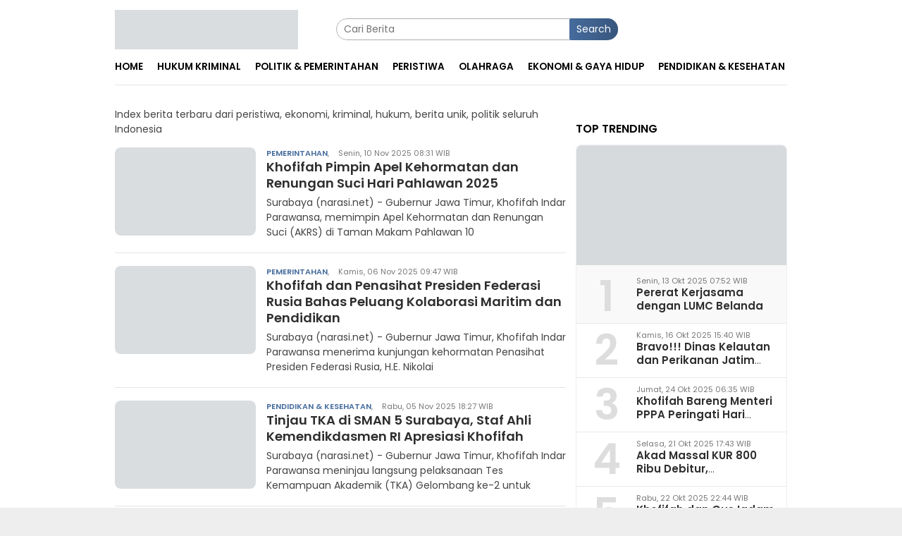

--- FILE ---
content_type: text/html; charset=UTF-8
request_url: https://narasi.net/keyword/trading-forex-tanpa-modal/
body_size: 9842
content:
<!DOCTYPE html>
<html lang="id" itemscope itemtype="http://schema.org/WebPage">
    <head>
        <title></title>
        <meta charset="UTF-8" /><script >class RocketLazyLoadScripts {
    constructor() {
        (this.triggerEvents = ["keydown", "mousedown", "mousemove", "touchmove", "touchstart", "touchend", "wheel"]),
            (this.userEventHandler = this._triggerListener.bind(this)),
            (this.touchStartHandler = this._onTouchStart.bind(this)),
            (this.touchMoveHandler = this._onTouchMove.bind(this)),
            (this.touchEndHandler = this._onTouchEnd.bind(this)),
            (this.clickHandler = this._onClick.bind(this)),
            (this.interceptedClicks = []),
            window.addEventListener("pageshow", (e) => {
                this.persisted = e.persisted;
            }),
            window.addEventListener("DOMContentLoaded", () => {
                this._preconnect3rdParties();
            }),
            (this.delayedScripts = { normal: [], async: [], defer: [] }),
            (this.trash = []),
            (this.allJQueries = []);
    }
    _addUserInteractionListener(e) {
        if (document.hidden) {
            e._triggerListener();
            return;
        }
        this.triggerEvents.forEach((t) => window.addEventListener(t, e.userEventHandler, { passive: !0 })),
            window.addEventListener("touchstart", e.touchStartHandler, { passive: !0 }),
            window.addEventListener("mousedown", e.touchStartHandler),
            document.addEventListener("visibilitychange", e.userEventHandler);
    }
    _removeUserInteractionListener() {
        this.triggerEvents.forEach((e) => window.removeEventListener(e, this.userEventHandler, { passive: !0 })), document.removeEventListener("visibilitychange", this.userEventHandler);
    }
    _onTouchStart(e) {
        "HTML" !== e.target.tagName &&
            (window.addEventListener("touchend", this.touchEndHandler),
            window.addEventListener("mouseup", this.touchEndHandler),
            window.addEventListener("touchmove", this.touchMoveHandler, { passive: !0 }),
            window.addEventListener("mousemove", this.touchMoveHandler),
            e.target.addEventListener("click", this.clickHandler),
            this._renameDOMAttribute(e.target, "onclick", "rocket-onclick"),
            this._pendingClickStarted());
    }
    _onTouchMove(e) {
        window.removeEventListener("touchend", this.touchEndHandler),
            window.removeEventListener("mouseup", this.touchEndHandler),
            window.removeEventListener("touchmove", this.touchMoveHandler, { passive: !0 }),
            window.removeEventListener("mousemove", this.touchMoveHandler),
            e.target.removeEventListener("click", this.clickHandler),
            this._renameDOMAttribute(e.target, "rocket-onclick", "onclick"),
            this._pendingClickFinished();
    }
    _onTouchEnd(e) {
        window.removeEventListener("touchend", this.touchEndHandler),
            window.removeEventListener("mouseup", this.touchEndHandler),
            window.removeEventListener("touchmove", this.touchMoveHandler, { passive: !0 }),
            window.removeEventListener("mousemove", this.touchMoveHandler);
    }
    _onClick(e) {
        e.target.removeEventListener("click", this.clickHandler),
            this._renameDOMAttribute(e.target, "rocket-onclick", "onclick"),
            this.interceptedClicks.push(e),
            e.preventDefault(),
            e.stopPropagation(),
            e.stopImmediatePropagation(),
            this._pendingClickFinished();
    }
    _replayClicks() {
        window.removeEventListener("touchstart", this.touchStartHandler, { passive: !0 }),
            window.removeEventListener("mousedown", this.touchStartHandler),
            this.interceptedClicks.forEach((e) => {
                e.target.dispatchEvent(new MouseEvent("click", { view: e.view, bubbles: !0, cancelable: !0 }));
            });
    }
    _waitForPendingClicks() {
        return new Promise((e) => {
            this._isClickPending ? (this._pendingClickFinished = e) : e();
        });
    }
    _pendingClickStarted() {
        this._isClickPending = !0;
    }
    _pendingClickFinished() {
        this._isClickPending = !1;
    }
    _renameDOMAttribute(e, t, i) {
        e.hasAttribute && e.hasAttribute(t) && (event.target.setAttribute(i, event.target.getAttribute(t)), event.target.removeAttribute(t));
    }
    _triggerListener() {
        this._removeUserInteractionListener(this), "loading" === document.readyState ? document.addEventListener("DOMContentLoaded", this._loadEverythingNow.bind(this)) : this._loadEverythingNow();
    }
    _preconnect3rdParties() {
        let e = [];
        document.querySelectorAll("script[type=rocketlazyloadscript]").forEach((t) => {
            if (t.hasAttribute("src")) {
                let i = new URL(t.src).origin;
                i !== location.origin && e.push({ src: i, crossOrigin: t.crossOrigin || "module" === t.getAttribute("data-rocket-type") });
            }
        }),
            (e = [...new Map(e.map((e) => [JSON.stringify(e), e])).values()]),
            this._batchInjectResourceHints(e, "preconnect");
    }
    async _loadEverythingNow() {
        (this.lastBreath = Date.now()),
            this._delayEventListeners(this),
            this._delayJQueryReady(this),
            this._handleDocumentWrite(),
            this._registerAllDelayedScripts(),
            this._preloadAllScripts(),
            await this._loadScriptsFromList(this.delayedScripts.normal),
            await this._loadScriptsFromList(this.delayedScripts.defer),
            await this._loadScriptsFromList(this.delayedScripts.async);
        try {
            await this._triggerDOMContentLoaded(), await this._triggerWindowLoad();
        } catch (e) {
            console.error(e);
        }
        window.dispatchEvent(new Event("rocket-allScriptsLoaded")),
            this._waitForPendingClicks().then(() => {
                this._replayClicks();
            }),
            this._emptyTrash();
    }
    _registerAllDelayedScripts() {
        document.querySelectorAll("script[type=rocketlazyloadscript]").forEach((e) => {
            e.hasAttribute("data-rocket-src")
                ? e.hasAttribute("async") && !1 !== e.async
                    ? this.delayedScripts.async.push(e)
                    : (e.hasAttribute("defer") && !1 !== e.defer) || "module" === e.getAttribute("data-rocket-type")
                    ? this.delayedScripts.defer.push(e)
                    : this.delayedScripts.normal.push(e)
                : this.delayedScripts.normal.push(e);
        });
    }
    async _transformScript(e) {
        return (
            await this._littleBreath(),
            new Promise((t) => {
                function i() {
                    e.setAttribute("data-rocket-status", "executed"), t();
                }
                function r() {
                    e.setAttribute("data-rocket-status", "failed"), t();
                }
                try {
                    let n = e.getAttribute("data-rocket-type"),
                        s = e.getAttribute("data-rocket-src");
                    if ((n ? ((e.type = n), e.removeAttribute("data-rocket-type")) : e.removeAttribute("type"), e.addEventListener("load", i), e.addEventListener("error", r), s))
                        (e.src = s), e.removeAttribute("data-rocket-src");
                    else if (navigator.userAgent.indexOf("Firefox/") > 0) {
                        var a = document.createElement("script");
                        [...e.attributes].forEach((e) => {
                            "type" !== e.nodeName && a.setAttribute("data-rocket-type" === e.nodeName ? "type" : e.nodeName, e.nodeValue);
                        }),
                            (a.text = e.text),
                            e.parentNode.replaceChild(a, e),
                            i();
                    } else e.src = "data:text/javascript;base64," + window.btoa(unescape(encodeURIComponent(e.text)));
                } catch (o) {
                    r();
                }
            })
        );
    }
    async _loadScriptsFromList(e) {
        let t = e.shift();
        return t && t.isConnected ? (await this._transformScript(t), this._loadScriptsFromList(e)) : Promise.resolve();
    }
    _preloadAllScripts() {
        this._batchInjectResourceHints([...this.delayedScripts.normal, ...this.delayedScripts.defer, ...this.delayedScripts.async], "preload");
    }
    _batchInjectResourceHints(e, t) {
        var i = document.createDocumentFragment();
        e.forEach((e) => {
            let r = (e.getAttribute && e.getAttribute("data-rocket-src")) || e.src;
            if (r) {
                let n = document.createElement("link");
                (n.href = r),
                    (n.rel = t),
                    "preconnect" !== t && (n.as = "script"),
                    e.getAttribute && "module" === e.getAttribute("data-rocket-type") && (n.crossOrigin = !0),
                    e.crossOrigin && (n.crossOrigin = e.crossOrigin),
                    e.integrity && (n.integrity = e.integrity),
                    i.appendChild(n),
                    this.trash.push(n);
            }
        }),
            document.head.appendChild(i);
    }
    _delayEventListeners(e) {
        let t = {};
        function i(e, i) {
            !(function e(i) {
                !t[i] &&
                    ((t[i] = { originalFunctions: { add: i.addEventListener, remove: i.removeEventListener }, eventsToRewrite: [] }),
                    (i.addEventListener = function () {
                        (arguments[0] = r(arguments[0])), t[i].originalFunctions.add.apply(i, arguments);
                    }),
                    (i.removeEventListener = function () {
                        (arguments[0] = r(arguments[0])), t[i].originalFunctions.remove.apply(i, arguments);
                    }));
                function r(e) {
                    return t[i].eventsToRewrite.indexOf(e) >= 0 ? "rocket-" + e : e;
                }
            })(e),
                t[e].eventsToRewrite.push(i);
        }
        function r(e, t) {
            let i = e[t];
            Object.defineProperty(e, t, {
                get: () => i || function () {},
                set(r) {
                    e["rocket" + t] = i = r;
                },
            });
        }
        i(document, "DOMContentLoaded"), i(window, "DOMContentLoaded"), i(window, "load"), i(window, "pageshow"), i(document, "readystatechange"), r(document, "onreadystatechange"), r(window, "onload"), r(window, "onpageshow");
    }
    _delayJQueryReady(e) {
        let t;
        function i(i) {
            if (i && i.fn && !e.allJQueries.includes(i)) {
                i.fn.ready = i.fn.init.prototype.ready = function (t) {
                    return e.domReadyFired ? t.bind(document)(i) : document.addEventListener("rocket-DOMContentLoaded", () => t.bind(document)(i)), i([]);
                };
                let r = i.fn.on;
                (i.fn.on = i.fn.init.prototype.on = function () {
                    if (this[0] === window) {
                        function e(e) {
                            return e
                                .split(" ")
                                .map((e) => ("load" === e || 0 === e.indexOf("load.") ? "rocket-jquery-load" : e))
                                .join(" ");
                        }
                        "string" == typeof arguments[0] || arguments[0] instanceof String
                            ? (arguments[0] = e(arguments[0]))
                            : "object" == typeof arguments[0] &&
                              Object.keys(arguments[0]).forEach((t) => {
                                  delete Object.assign(arguments[0], { [e(t)]: arguments[0][t] })[t];
                              });
                    }
                    return r.apply(this, arguments), this;
                }),
                    e.allJQueries.push(i);
            }
            t = i;
        }
        i(window.jQuery),
            Object.defineProperty(window, "jQuery", {
                get: () => t,
                set(e) {
                    i(e);
                },
            });
    }
    async _triggerDOMContentLoaded() {
        (this.domReadyFired = !0),
            await this._littleBreath(),
            document.dispatchEvent(new Event("rocket-DOMContentLoaded")),
            await this._littleBreath(),
            window.dispatchEvent(new Event("rocket-DOMContentLoaded")),
            await this._littleBreath(),
            document.dispatchEvent(new Event("rocket-readystatechange")),
            await this._littleBreath(),
            document.rocketonreadystatechange && document.rocketonreadystatechange();
    }
    async _triggerWindowLoad() {
        await this._littleBreath(),
            window.dispatchEvent(new Event("rocket-load")),
            await this._littleBreath(),
            window.rocketonload && window.rocketonload(),
            await this._littleBreath(),
            this.allJQueries.forEach((e) => e(window).trigger("rocket-jquery-load")),
            await this._littleBreath();
        let e = new Event("rocket-pageshow");
        (e.persisted = this.persisted), window.dispatchEvent(e), await this._littleBreath(), window.rocketonpageshow && window.rocketonpageshow({ persisted: this.persisted });
    }
    _handleDocumentWrite() {
        let e = new Map();
        document.write = document.writeln = function (t) {
            let i = document.currentScript;
            i || console.error("WPRocket unable to document.write this: " + t);
            let r = document.createRange(),
                n = i.parentElement,
                s = e.get(i);
            void 0 === s && ((s = i.nextSibling), e.set(i, s));
            let a = document.createDocumentFragment();
            r.setStart(a, 0), a.appendChild(r.createContextualFragment(t)), n.insertBefore(a, s);
        };
    }
    async _littleBreath() {
        Date.now() - this.lastBreath > 45 && (await this._requestAnimFrame(), (this.lastBreath = Date.now()));
    }
    async _requestAnimFrame() {
        return document.hidden ? new Promise((e) => setTimeout(e)) : new Promise((e) => requestAnimationFrame(e));
    }
    _emptyTrash() {
        this.trash.forEach((e) => e.remove());
    }
    static run() {
        let e = new RocketLazyLoadScripts();
        e._addUserInteractionListener(e);
    }
}
RocketLazyLoadScripts.run();</script>
        <meta name="viewport" content="width=device-width, initial-scale=1" />
        <meta name="apple-mobile-web-app-capable" content="yes"/>
        <meta name="apple-mobile-web-app-status-bar-style" content="default"/>
        <meta http-equiv="copyright" content="  "/>
        <meta http-equiv="X-UA-Compatible" content="IE=edge" />
        <meta http-equiv="content-language" content="Id" />
        <meta name="revisit-after" content="7"/>

        <!-- ==== Style Preload ==== -->
        <link rel="preload" href="https://fonts.gstatic.com/s/poppins/v20/pxiGyp8kv8JHgFVrJJLucHtAOvWDSA.woff2" as="font" type="font/woff2" crossorigin="anonymous">
        <link rel="preload" href="https://fonts.gstatic.com/s/poppins/v20/pxiEyp8kv8JHgFVrJJfecnFHGPc.woff2" as="font" type="font/woff" crossorigin="anonymous">
        <link rel="preload" href="https://fonts.gstatic.com/s/poppins/v20/pxiByp8kv8JHgFVrLEj6Z1xlFd2JQEk.woff2" as="font" type="font/woff" crossorigin="anonymous"><!-- ==== DNS Prefetch ==== -->
<link rel='dns-prefetch' href="//fonts.googleapis.com"/>
<link rel='dns-prefetch' href="//fonts.gstatic.com"/>
<link rel='dns-prefetch' href="//cdnjs.cloudflare.com"/>
<link rel='dns-prefetch' href="//cdn.ampproject.org"/>
<link rel="dns-prefetch" href="//www.googletagmanager.com"/>
<link rel="dns-prefetch" href="//pagead2.googlesyndication.com"/>
<link rel="dns-prefetch" href="//static.dable.io"/>
<link rel="dns-prefetch" href="//compass.adop.cc"/>
<link rel="dns-prefetch" href="//jsc.mgid.com"/>
<link rel="dns-prefetch" href="//www.facebook.com" />
<link rel="dns-prefetch" href="//connect.facebook.net"/>
<link rel="dns-prefetch" href="//platform.twitter.com"/>
<link rel="dns-prefetch" href="//www.tiktok.com"/>
<link rel="dns-prefetch" href="//www.instagram.com"/>

<!-- ==== ICON ==== -->
<link rel="apple-touch-icon" sizes="192x192" href="https://narasi.net/contents/logo/192_logo.png" />
<link rel="shortcut icon" href="https://narasi.net/contents/logo/favicon.ico">
<link rel="manifest" href="https://narasi.net/manifest.json">
<meta name="msapplication-TileImage" content="https://narasi.net/contents/logo/192_logo.png">
<meta name="msapplication-TileColor" content="#da532c">
<meta name="theme-color" content="#ffffff">

<!-- ==== Document Meta ==== -->
<meta name="author" content="  "/>
<meta name="description" content="Index berita terbaru dari peristiwa, ekonomi, kriminal, hukum, berita unik, politik seluruh Indonesia"/>
<meta name="keywords" content="berita hari ini, berita terkini, berita terbaru, info berita, peristiwa, kecelakaan, kriminal, hukum, berita unik, politik, liputan khusus, di Jawa Timur Indonesia"/>
<meta name="news_keywords" content="berita hari ini, berita terkini, berita terbaru, info berita, peristiwa, kecelakaan, kriminal, hukum, berita unik, politik, liputan khusus, di Jawa Timur Indonesia" />
<meta name="language" content="id"/>
<meta name="geo.country" content="id" />
<meta name="geo.placename" content='Indonesia'/>
<meta name="webcrawlers" content="all"/>
<meta name="rating" content="general"/>
<meta name="spiders" content="all"/>
<meta name="googlebot-news" content="index,follow" />
<meta name="googlebot" content="index,follow" />
<meta name="robots" content="index,follow,max-image-preview:large"/>

<!-- ==== Business Meta ==== -->
<meta property="place:location:latitude" content="" />
<meta property="place:location:longitude" content="" />
<meta property="business:contact_data:street_address" content="Surabaya" />
<meta property="business:contact_data:locality" content="Surabaya" />
<meta property="business:contact_data:postal_code" content="60195" />
<meta property="business:contact_data:country_name" content="Indonesia" /> 
<meta property="business:contact_data:email" content="redaksi@narasi.net" /> 
<meta property="business:contact_data:phone_number" content="-" /> 
<meta property="business:contact_data:website" content="https://narasi.net" />

<!-- ==== Open Graph Meta ==== -->
<meta property="og:type" content="article" />
<meta property="og:locale" content="id_ID"/>
<meta property="og:title" content="" />
<meta property="og:description" content="Index berita terbaru dari peristiwa, ekonomi, kriminal, hukum, berita unik, politik seluruh Indonesia" />
<meta property="og:url" content="https://narasi.net/keyword/trading-forex-tanpa-modal" />
<meta property="og:site_name" content="" />
<meta property="og:image" content="https://narasi.net/contents/logo/logo.png" />
<meta property="og:image:height" content="853">
<meta property="og:image:width" content="1280">

<!-- ==== Facebook Meta ==== -->
<meta property="fb:pages" content="" />
<meta property="fb:admins" content="" />
<meta property="fb:app_id" content=" " />
<meta property="profile:first_name" content="" />
<meta property="profile:last_name" content="" />
<meta property="profile:username" content="" />

<!-- ==== Twitter Meta ==== -->
<meta name="twitter:card" content="summary_large_image" />  
<meta name="twitter:site" content="" />
<meta name="twitter:creator" content="" />
<meta name="twitter:title" content="" />
<meta name="twitter:description" content="Index berita terbaru dari peristiwa, ekonomi, kriminal, hukum, berita unik, politik seluruh Indonesia" /> 
<meta name="twitter:image" content="https://narasi.net/contents/logo/logo.png" />

<!-- ==== Meta Itemprop ==== -->
<meta itemprop="name" content="" />
<meta itemprop="description" content="Index berita terbaru dari peristiwa, ekonomi, kriminal, hukum, berita unik, politik seluruh Indonesia" />
<meta itemprop="image" content="https://narasi.net/contents/logo/logo.png" />    <!-- ==== Tag ====-->
    <meta property="article:tag" content="Peristiwa Hari Ini"/>
    <meta property="article:tag" content="Jawa Timur"/>
    
    <!-- ==== SCHEMA ORG WebSite ====-->
    <script type="application/ld+json">
        {
            "@context":"https://schema.org", "@type":"WebSite",
            "name":"", "alternateName":"",
            "description":"Index berita terbaru dari peristiwa, ekonomi, kriminal, hukum, berita unik, politik seluruh Indonesia", "url":"https://narasi.net", "inLanguage":"id-ID",
            "potentialAction": {
                "@type": "SearchAction",
                "target": "https://narasi.net/search/{search_term_string}",
                "query-input": "required name=search_term_string"
            }
        }
    </script>
<script type="application/ld+json">
    {
        "@context":"https://schema.org", "@type":"Organization",
        "name": "", "description": "Index berita terbaru dari peristiwa, ekonomi, kriminal, hukum, berita unik, politik seluruh Indonesia",
        "url": "https://narasi.net", "logo": "https://narasi.net/contents/logo/logo.png",
        "sameAs": [ "", "", "", "" ]
    }
</script>
        <!-- ==== canonical ==== -->
    
      	
        <!-- ==== Stylesheet ==== -->
      	<link rel="stylesheet preload prefetch" type="text/css" as="style" href="https://narasi.net/contents/themes/bloggingpro/css/pure.css?v=151019" crossorigin="anonymous" />
      
        <script type="rocketlazyloadscript" async data-rocket-src="https://cdn.onesignal.com/sdks/OneSignalSDK.js"></script>
        <script type="rocketlazyloadscript">
          window.OneSignal = window.OneSignal || [];
          OneSignal.push(function() {
            OneSignal.init({
              appId: "0cde85ff-a0c9-40b6-9ff4-faf2fcd3131a",
            });
          });
        </script>
       <!-- Google tag (gtag.js) -->
<script async src="https://www.googletagmanager.com/gtag/js?id=G-5ZT21N8L0Z"></script>
<script>
 
</script>
    </head>
    <body class="blog gmr-theme gmr-sticky">
      
        <div id="full-container"><!-- ==== FLOAT BANNER ==== --><div class="gmr-floatbanner gmr-floatbanner-left">
    <div class="inner-floatleft">
        
    </div>
</div>
<div class="gmr-floatbanner gmr-floatbanner-right">
    <div class="inner-floatright">
        
    </div>
</div>

<div class="gmr-verytopbanner text-center">
    <div class="container" align="center">
        
    </div>
</div>

<header id="masthead" class="site-header" role="banner">
    <div class="container">
        <div class="clearfix gmr-headwrapper">
            <div class="list-table clearfix">
                <div class="table-row">
                    <div class="table-cell onlymobile-menu">
                        <a id="gmr-responsive-menu" href="#menus" rel="nofollow" title="Mobile Menu">
                            <span class="icon icon-menu-left icon-sm"></span>
                            <span class="screen-reader-text">Mobile Menu</span>
                        </a>
                    </div>
                    <div class="close-topnavmenu-wrap">
                        <a id="close-topnavmenu-button" rel="nofollow" href="#"><span class="icon_close_alt2"></span></a>
                    </div>
                    <div class="table-cell gmr-logo">
                        <div class="logo-wrap">
                            <a href="https://narasi.net/" class="custom-logo-link" title="">
                                <img alt="  " title="" width="260" loading="lazy"
                                    src="[data-uri]"
                                    data-src="https://narasi.net/contents/logo/logoweb.webp"/>
                            </a>
                        </div>
                    </div>
                    <div class="table-cell search">
                        <div id="search-menu-button-top" class="responsive-searchbtn pull-right"><span class="icon icon-search"></span></div>
                        <form method="post" id="search-topsearchform-container" class="gmr-searchform searchform topsearchform" action="https://narasi.net/search">
                            <input type="text" name="name" id="s" placeholder="Cari Berita" />
                            <button type="submit" class="topsearch-submit">Search</button>
                        </form>
                    </div>
                    <div class="table-cell gmr-table-date"><span class="gmr-top-date pull-right"> </span></div>
                </div>
            </div>
        </div>
    </div>
</header>

<div class="top-header">
    <div class="container">
        <div class="gmr-menuwrap mainwrap-menu clearfix">
            <nav id="site-navigation" class="gmr-mainmenu" role="navigation">
                <ul id="primary-menu" class="menu">
                    <li class="menu-item menu-item-type-menulogo-btn gmr-menulogo-btn">
                        <a href="https://narasi.net/" id="menulogo-button" title="  ">
                            <img alt="  " title="" loading="lazy"
                                src="[data-uri]"
                                data-src="https://narasi.net/contents/logo/logo.webp"/>
                        </a>
                    </li>                        <li class="menu-item">
                            <a title="Home" href="https://narasi.net/./">
                                <span>Home</span>
                            </a>
                        </li>                        <li class="menu-item">
                            <a title="Hukum Kriminal" href="https://narasi.net/category/hukum-kriminal">
                                <span>Hukum Kriminal</span>
                            </a>
                        </li>                        <li class="menu-item">
                            <a title="Politik &amp; Pemerintahan" href="https://narasi.net/#">
                                <span>Politik &amp; Pemerintahan</span>
                            </a>
                        </li>                        <li class="menu-item">
                            <a title="Peristiwa" href="https://narasi.net/category/peristiwa">
                                <span>Peristiwa</span>
                            </a>
                        </li>                        <li class="menu-item">
                            <a title="Olahraga" href="https://narasi.net/category/olahraga">
                                <span>Olahraga</span>
                            </a>
                        </li>                        <li class="menu-item">
                            <a title="Ekonomi &amp; Gaya Hidup" href="https://narasi.net/category/ekonomi">
                                <span>Ekonomi &amp; Gaya Hidup</span>
                            </a>
                        </li>                        <li class="menu-item">
                            <a title="Pendidikan &amp; Kesehatan" href="https://narasi.net/category/pendidikan">
                                <span>Pendidikan &amp; Kesehatan</span>
                            </a>
                        </li>                    <li class="menu-item gmr-search-btn pull-right">
                        <a id="search-menu-button" href="#" rel="nofollow"><span class="icon icon-search"></span></a>
                        <div class="search-dropdown search" id="search-dropdown-container">
                            <form method="post" class="gmr-searchform searchform" action="https://narasi.net/search">
                                <input type="search" name="name" id="s" placeholder="Cari Berita" />
                            </form>
                        </div>
                    </li>
                </ul>
            </nav>
        </div>
    </div>
</div>            <div class="site inner-wrap" id="site-container">
                <div id="content" class="gmr-content">
                    <div class="container">
                        <div class="row">
<div id="primary" class="col-md-main pos-sticky">
    <div class="content-area">
        <h1 class="page-title">  </h1>
        <p>Index berita terbaru dari peristiwa, ekonomi, kriminal, hukum, berita unik, politik seluruh Indonesia</p>
        <main id="main" class="site-main gmr-infinite-selector" role="main">
            <div id="gmr-main-load">                <article class="item-content gmr-box-content clearfix post has-post-thumbnail">
                    <div class="pull-left content-thumbnail thumb-radius">
                        <a href="https://narasi.net/news-27-khofifah-pimpin-apel-kehormatan-dan-renungan-suci-hari-pahlawan-2025">
                            <img width="200" height="112" class="img-h125" alt="Khofifah Pimpin Apel Kehormatan dan Renungan Suci Hari Pahlawan 2025" loading="lazy" title="ThumbnailKhofifah Pimpin Apel Kehormatan dan Renungan Suci Hari Pahlawan 2025"
                                src="[data-uri]" data-src="https://narasi.net/contents/uploads/202511/img-20251110-wa0056.jpg" />
                        </a>
                    </div>
                    <div class="item-article">
                        <div class="gmr-metacontent gmr-metacontent-archive">
                            <span class="cat-links-content">
                                <a href="https://narasi.net/news-27-khofifah-pimpin-apel-kehormatan-dan-renungan-suci-hari-pahlawan-2025">Pemerintahan</a>,
                            </span>
                            <span class="posted-on byline">Senin, 10 Nov 2025 08:31 WIB</span>
                        </div>
                        <header class="entry-header">
                            <h2 class="entry-title">
                                <a href="https://narasi.net/news-27-khofifah-pimpin-apel-kehormatan-dan-renungan-suci-hari-pahlawan-2025">Khofifah Pimpin Apel Kehormatan dan Renungan Suci Hari Pahlawan 2025</a>
                            </h2>
                        </header>
                        <div class="entry-content entry-content-archive">
                            <p>Surabaya (narasi.net) - Gubernur Jawa Timur, Khofifah Indar Parawansa, memimpin Apel Kehormatan dan Renungan Suci (AKRS) di Taman Makam Pahlawan 10                            </p>
                        </div>
                    </div>
                </article>                <article class="item-content gmr-box-content clearfix post has-post-thumbnail">
                    <div class="pull-left content-thumbnail thumb-radius">
                        <a href="https://narasi.net/news-26-khofifah-dan-penasihat-presiden-federasi-rusia-bahas-peluang-kolaborasi-maritim-dan-pendidikan">
                            <img width="200" height="112" class="img-h125" alt="Khofifah dan Penasihat Presiden Federasi Rusia Bahas Peluang Kolaborasi Maritim dan Pendidikan" loading="lazy" title="ThumbnailKhofifah dan Penasihat Presiden Federasi Rusia Bahas Peluang Kolaborasi Maritim dan Pendidikan"
                                src="[data-uri]" data-src="https://narasi.net/contents/uploads/202511/img-20251106-wa0052.jpg" />
                        </a>
                    </div>
                    <div class="item-article">
                        <div class="gmr-metacontent gmr-metacontent-archive">
                            <span class="cat-links-content">
                                <a href="https://narasi.net/news-26-khofifah-dan-penasihat-presiden-federasi-rusia-bahas-peluang-kolaborasi-maritim-dan-pendidikan">Pemerintahan</a>,
                            </span>
                            <span class="posted-on byline">Kamis, 06 Nov 2025 09:47 WIB</span>
                        </div>
                        <header class="entry-header">
                            <h2 class="entry-title">
                                <a href="https://narasi.net/news-26-khofifah-dan-penasihat-presiden-federasi-rusia-bahas-peluang-kolaborasi-maritim-dan-pendidikan">Khofifah dan Penasihat Presiden Federasi Rusia Bahas Peluang Kolaborasi Maritim dan Pendidikan</a>
                            </h2>
                        </header>
                        <div class="entry-content entry-content-archive">
                            <p>Surabaya (narasi.net) - Gubernur Jawa Timur, Khofifah Indar Parawansa menerima kunjungan kehormatan Penasihat Presiden Federasi Rusia, H.E. Nikolai                            </p>
                        </div>
                    </div>
                </article>                <article class="item-content gmr-box-content clearfix post has-post-thumbnail">
                    <div class="pull-left content-thumbnail thumb-radius">
                        <a href="https://narasi.net/news-25-tinjau-tka-di-sman-5-surabaya-staf-ahli-kemendikdasmen-ri-apresiasi-khofifah">
                            <img width="200" height="112" class="img-h125" alt="Tinjau TKA di SMAN 5 Surabaya, Staf Ahli Kemendikdasmen RI Apresiasi Khofifah" loading="lazy" title="ThumbnailTinjau TKA di SMAN 5 Surabaya, Staf Ahli Kemendikdasmen RI Apresiasi Khofifah"
                                src="[data-uri]" data-src="https://narasi.net/contents/uploads/202511/img-20251105-wa0316.jpg" />
                        </a>
                    </div>
                    <div class="item-article">
                        <div class="gmr-metacontent gmr-metacontent-archive">
                            <span class="cat-links-content">
                                <a href="https://narasi.net/news-25-tinjau-tka-di-sman-5-surabaya-staf-ahli-kemendikdasmen-ri-apresiasi-khofifah">Pendidikan &amp; Kesehatan</a>,
                            </span>
                            <span class="posted-on byline">Rabu, 05 Nov 2025 18:27 WIB</span>
                        </div>
                        <header class="entry-header">
                            <h2 class="entry-title">
                                <a href="https://narasi.net/news-25-tinjau-tka-di-sman-5-surabaya-staf-ahli-kemendikdasmen-ri-apresiasi-khofifah">Tinjau TKA di SMAN 5 Surabaya, Staf Ahli Kemendikdasmen RI Apresiasi Khofifah</a>
                            </h2>
                        </header>
                        <div class="entry-content entry-content-archive">
                            <p>Surabaya (narasi.net) - Gubernur Jawa Timur, Khofifah Indar Parawansa meninjau langsung pelaksanaan Tes Kemampuan Akademik (TKA) Gelombang ke-2 untuk                            </p>
                        </div>
                    </div>
                </article>                <article class="item-content gmr-box-content clearfix post has-post-thumbnail">
                    <div class="pull-left content-thumbnail thumb-radius">
                        <a href="https://narasi.net/news-24-rakor-forkopimda-sejatim-khofifah-gaungkan-semangat-rembugnyekrup-jaga-stabilitas">
                            <img width="200" height="112" class="img-h125" alt="Rakor Forkopimda se-Jatim, Khofifah: Gaungkan Semangat Rembug-Nyekrup Jaga Stabilitas" loading="lazy" title="ThumbnailRakor Forkopimda se-Jatim, Khofifah: Gaungkan Semangat Rembug-Nyekrup Jaga Stabilitas"
                                src="[data-uri]" data-src="https://narasi.net/contents/uploads/202511/img-20251104-wa0293.jpg" />
                        </a>
                    </div>
                    <div class="item-article">
                        <div class="gmr-metacontent gmr-metacontent-archive">
                            <span class="cat-links-content">
                                <a href="https://narasi.net/news-24-rakor-forkopimda-sejatim-khofifah-gaungkan-semangat-rembugnyekrup-jaga-stabilitas">Pemerintahan</a>,
                            </span>
                            <span class="posted-on byline">Selasa, 04 Nov 2025 22:32 WIB</span>
                        </div>
                        <header class="entry-header">
                            <h2 class="entry-title">
                                <a href="https://narasi.net/news-24-rakor-forkopimda-sejatim-khofifah-gaungkan-semangat-rembugnyekrup-jaga-stabilitas">Rakor Forkopimda se-Jatim, Khofifah: Gaungkan Semangat Rembug-Nyekrup Jaga Stabilitas</a>
                            </h2>
                        </header>
                        <div class="entry-content entry-content-archive">
                            <p>Surabaya (narasi.net) - Gubernur Jawa Timur, Khofifah Indar Parawansa memimpin Rapat Koordinasi (Rakor) Forkopimda Provinsi, Forkopimda                            </p>
                        </div>
                    </div>
                </article>                <article class="item-content gmr-box-content clearfix post has-post-thumbnail">
                    <div class="pull-left content-thumbnail thumb-radius">
                        <a href="https://narasi.net/news-23-gubernur-khofifah-dan-kaka-slank-nandur-mangrove-bareng-di-bangkalan">
                            <img width="200" height="112" class="img-h125" alt="Gubernur Khofifah dan Kaka Slank Nandur Mangrove Bareng di Bangkalan" loading="lazy" title="ThumbnailGubernur Khofifah dan Kaka Slank Nandur Mangrove Bareng di Bangkalan"
                                src="[data-uri]" data-src="https://narasi.net/contents/uploads/202511/img-20251103-wa0371.jpg" />
                        </a>
                    </div>
                    <div class="item-article">
                        <div class="gmr-metacontent gmr-metacontent-archive">
                            <span class="cat-links-content">
                                <a href="https://narasi.net/news-23-gubernur-khofifah-dan-kaka-slank-nandur-mangrove-bareng-di-bangkalan">Peristiwa</a>,
                            </span>
                            <span class="posted-on byline">Selasa, 04 Nov 2025 09:10 WIB</span>
                        </div>
                        <header class="entry-header">
                            <h2 class="entry-title">
                                <a href="https://narasi.net/news-23-gubernur-khofifah-dan-kaka-slank-nandur-mangrove-bareng-di-bangkalan">Gubernur Khofifah dan Kaka Slank Nandur Mangrove Bareng di Bangkalan</a>
                            </h2>
                        </header>
                        <div class="entry-content entry-content-archive">
                            <p>Bangkalan (narasi.net) - Gubernur Jawa Timur, Khofifah Indar Parawansa bersama Kaka Slank mengajak seluruh elemen masyarakat untuk masif menanam dan                            </p>
                        </div>
                    </div>
                </article>                <article class="item-content gmr-box-content clearfix post has-post-thumbnail">
                    <div class="pull-left content-thumbnail thumb-radius">
                        <a href="https://narasi.net/news-22-gubernur-khofifah-tinjau-tes-kompetensi-akademik-di-sman-6-surabaya">
                            <img width="200" height="112" class="img-h125" alt="Gubernur Khofifah Tinjau Tes Kompetensi Akademik di SMAN 6 Surabaya" loading="lazy" title="ThumbnailGubernur Khofifah Tinjau Tes Kompetensi Akademik di SMAN 6 Surabaya"
                                src="[data-uri]" data-src="https://narasi.net/contents/uploads/202511/img-20251103-wa0061.jpg" />
                        </a>
                    </div>
                    <div class="item-article">
                        <div class="gmr-metacontent gmr-metacontent-archive">
                            <span class="cat-links-content">
                                <a href="https://narasi.net/news-22-gubernur-khofifah-tinjau-tes-kompetensi-akademik-di-sman-6-surabaya">Pendidikan &amp; Kesehatan</a>,
                            </span>
                            <span class="posted-on byline">Senin, 03 Nov 2025 14:07 WIB</span>
                        </div>
                        <header class="entry-header">
                            <h2 class="entry-title">
                                <a href="https://narasi.net/news-22-gubernur-khofifah-tinjau-tes-kompetensi-akademik-di-sman-6-surabaya">Gubernur Khofifah Tinjau Tes Kompetensi Akademik di SMAN 6 Surabaya</a>
                            </h2>
                        </header>
                        <div class="entry-content entry-content-archive">
                            <p>Surabaya (narasi.net) - Gubernur Jawa Timur, Khofifah Indar Parawansa meminta seluruh satuan pendidikan, khususnya Dinas Pendidikan Jatim untuk                            </p>
                        </div>
                    </div>
                </article>                <article class="item-content gmr-box-content clearfix post has-post-thumbnail">
                    <div class="pull-left content-thumbnail thumb-radius">
                        <a href="https://narasi.net/news-21-siap-digelar-opop-expo-2025-momentum-tingkatkan-kemandirian-ekonomi-pesantren">
                            <img width="200" height="112" class="img-h125" alt="Siap Digelar, OPOP Expo 2025: Momentum Tingkatkan Kemandirian Ekonomi Pesantren" loading="lazy" title="ThumbnailSiap Digelar, OPOP Expo 2025: Momentum Tingkatkan Kemandirian Ekonomi Pesantren"
                                src="[data-uri]" data-src="https://narasi.net/contents/uploads/202511/img-20251101-wa0017.jpg" />
                        </a>
                    </div>
                    <div class="item-article">
                        <div class="gmr-metacontent gmr-metacontent-archive">
                            <span class="cat-links-content">
                                <a href="https://narasi.net/news-21-siap-digelar-opop-expo-2025-momentum-tingkatkan-kemandirian-ekonomi-pesantren">Ekonomi dan Gaya Hidup</a>,
                            </span>
                            <span class="posted-on byline">Sabtu, 01 Nov 2025 06:26 WIB</span>
                        </div>
                        <header class="entry-header">
                            <h2 class="entry-title">
                                <a href="https://narasi.net/news-21-siap-digelar-opop-expo-2025-momentum-tingkatkan-kemandirian-ekonomi-pesantren">Siap Digelar, OPOP Expo 2025: Momentum Tingkatkan Kemandirian Ekonomi Pesantren</a>
                            </h2>
                        </header>
                        <div class="entry-content entry-content-archive">
                            <p>Surabaya (narasi.net) - Menjelang pelaksanaan OPOP EXPO 2025 yang akan digelar di Royal Plaza Surabaya pada 13-16 November 2025, berbagai instansi                            </p>
                        </div>
                    </div>
                </article>                <article class="item-content gmr-box-content clearfix post has-post-thumbnail">
                    <div class="pull-left content-thumbnail thumb-radius">
                        <a href="https://narasi.net/news-20-khofifah-tinjau-instalasi-budidaya-ikan-mas-punten-dkp-jatim-di-kota-batu">
                            <img width="200" height="112" class="img-h125" alt="Khofifah Tinjau Instalasi Budidaya Ikan Mas Punten DKP Jatim di Kota Batu" loading="lazy" title="ThumbnailKhofifah Tinjau Instalasi Budidaya Ikan Mas Punten DKP Jatim di Kota Batu"
                                src="[data-uri]" data-src="https://narasi.net/contents/uploads/202510/img-20251031-wa0223.jpg" />
                        </a>
                    </div>
                    <div class="item-article">
                        <div class="gmr-metacontent gmr-metacontent-archive">
                            <span class="cat-links-content">
                                <a href="https://narasi.net/news-20-khofifah-tinjau-instalasi-budidaya-ikan-mas-punten-dkp-jatim-di-kota-batu">Pemerintahan</a>,
                            </span>
                            <span class="posted-on byline">Jumat, 31 Okt 2025 16:37 WIB</span>
                        </div>
                        <header class="entry-header">
                            <h2 class="entry-title">
                                <a href="https://narasi.net/news-20-khofifah-tinjau-instalasi-budidaya-ikan-mas-punten-dkp-jatim-di-kota-batu">Khofifah Tinjau Instalasi Budidaya Ikan Mas Punten DKP Jatim di Kota Batu</a>
                            </h2>
                        </header>
                        <div class="entry-content entry-content-archive">
                            <p>Batu (narasi.net) - Gubernur Jawa Timur, Khofifah Indar Parawansa meninjau Instalasi Perikanan Budidaya (IPB) Punten yang menjadi salah satu                            </p>
                        </div>
                    </div>
                </article>                <article class="item-content gmr-box-content clearfix post has-post-thumbnail">
                    <div class="pull-left content-thumbnail thumb-radius">
                        <a href="https://narasi.net/news-19-khofifah-luncurkan-inovasi-omh-di-hut-ke87-rsud-dr-soetomo">
                            <img width="200" height="112" class="img-h125" alt="Khofifah Luncurkan Inovasi OM@H di HUT ke-87 RSUD dr Soetomo" loading="lazy" title="ThumbnailKhofifah Luncurkan Inovasi OM@H di HUT ke-87 RSUD dr Soetomo"
                                src="[data-uri]" data-src="https://narasi.net/contents/uploads/202510/img-20251029-wa0314.jpg" />
                        </a>
                    </div>
                    <div class="item-article">
                        <div class="gmr-metacontent gmr-metacontent-archive">
                            <span class="cat-links-content">
                                <a href="https://narasi.net/news-19-khofifah-luncurkan-inovasi-omh-di-hut-ke87-rsud-dr-soetomo">Pendidikan &amp; Kesehatan</a>,
                            </span>
                            <span class="posted-on byline">Kamis, 30 Okt 2025 09:17 WIB</span>
                        </div>
                        <header class="entry-header">
                            <h2 class="entry-title">
                                <a href="https://narasi.net/news-19-khofifah-luncurkan-inovasi-omh-di-hut-ke87-rsud-dr-soetomo">Khofifah Luncurkan Inovasi OM@H di HUT ke-87 RSUD dr Soetomo</a>
                            </h2>
                        </header>
                        <div class="entry-content entry-content-archive">
                            <p>Surabaya (narasi.net) - Gubernur Jawa Timur Khofifah Indar Parawansa meluncurkan inovasi OM@H Mobile Soetomo (Outreach Medical At Home) dalam                            </p>
                        </div>
                    </div>
                </article>                <article class="item-content gmr-box-content clearfix post has-post-thumbnail">
                    <div class="pull-left content-thumbnail thumb-radius">
                        <a href="https://narasi.net/news-18-antisipasi-tkd-rp-28-t-dipangkas-sekdaprov-usulkan-program-rp-10-t-ke-pusat">
                            <img width="200" height="112" class="img-h125" alt="Antisipasi TKD Rp 2,8 T Dipangkas, Sekdaprov Usulkan Program Rp 10 T ke Pusat" loading="lazy" title="ThumbnailAntisipasi TKD Rp 2,8 T Dipangkas, Sekdaprov Usulkan Program Rp 10 T ke Pusat"
                                src="[data-uri]" data-src="https://narasi.net/contents/uploads/202510/img-20251029-wa0324.jpg" />
                        </a>
                    </div>
                    <div class="item-article">
                        <div class="gmr-metacontent gmr-metacontent-archive">
                            <span class="cat-links-content">
                                <a href="https://narasi.net/news-18-antisipasi-tkd-rp-28-t-dipangkas-sekdaprov-usulkan-program-rp-10-t-ke-pusat">Pemerintahan</a>,
                            </span>
                            <span class="posted-on byline">Kamis, 30 Okt 2025 07:37 WIB</span>
                        </div>
                        <header class="entry-header">
                            <h2 class="entry-title">
                                <a href="https://narasi.net/news-18-antisipasi-tkd-rp-28-t-dipangkas-sekdaprov-usulkan-program-rp-10-t-ke-pusat">Antisipasi TKD Rp 2,8 T Dipangkas, Sekdaprov Usulkan Program Rp 10 T ke Pusat</a>
                            </h2>
                        </header>
                        <div class="entry-content entry-content-archive">
                            <p>Surabaya (narasi.net) - Pemerintah Provinsi Jawa Timur mengusulkan program pembangunan senilai Rp 10 triliun kepada pemerintah pusat atau                            </p>
                        </div>
                    </div>
                </article>            </div>

        </main>
    </div>
</div><aside id="secondary" class="widget-area col-md-sidebar pos-sticky">
  
  	<div class="widget">
      
    </div>

    <div class="widget">
        <h3 class="widget-title">Top Trending </h3>
        <div class="gmr-recentposts-widget bloggingpro-listnumber thumb-radius">
            <ul>                <li class="listpost-number first clearfix">
                    <div class="gmr-rp-image">
                        <a href="https://narasi.net/news-2-pererat-kerjasama-dengan-lumc-belanda" title="Pererat Kerjasama dengan LUMC Belanda">
                            <img width="300" height="170" loading="lazy" alt="Pererat Kerjasama dengan LUMC Belanda" title="Pererat Kerjasama dengan LUMC Belanda" class="img-h170"
                                src="[data-uri]" data-src="https://narasi.net/contents/uploads/202510/3f668baf-2b06-4204-8f31-dfb2c8523df1.jpg"/>
                        </a>
                    </div>
                    <div class="rp-number-content">
                        <div class="rp-number pull-left">1</div>
                        <div class="gmr-rp-content">
                            <div class="gmr-metacontent">
                                <span class="cat-links-content">Senin, 13 Okt 2025 07:52 WIB</span>
                            </div>
                            <div class="gmr-rp-link judul-dua-baris">
                                <a href="https://narasi.net/news-2-pererat-kerjasama-dengan-lumc-belanda" title="Pererat Kerjasama dengan LUMC Belanda">Pererat Kerjasama dengan LUMC Belanda</a>
                            </div>
                        </div>
                    </div>
                </li>                <li class="listpost-number clearfix">
                    <div class="rp-number-content">
                        <div class="rp-number pull-left">2</div>
                        <div class="gmr-rp-content">
                            <div class="gmr-metacontent">
                                <span class="cat-links-content">Kamis, 16 Okt 2025 15:40 WIB</span>
                            </div>
                            <div class="gmr-rp-link clearfix judul-dua-baris">
                                <a href="https://narasi.net/news-7-bravo-dinas-kelautan-dan-perikanan-jatim-juara-i-penerapan-ketertiban-arsip-2025" title="Bravo!!! Dinas Kelautan dan Perikanan Jatim Juara I Penerapan Ketertiban Arsip 2025">Bravo!!! Dinas Kelautan dan Perikanan Jatim Juara I Penerapan Ketertiban Arsip 2025</a>
                            </div>
                        </div>
                    </div>
                </li>                <li class="listpost-number clearfix">
                    <div class="rp-number-content">
                        <div class="rp-number pull-left">3</div>
                        <div class="gmr-rp-content">
                            <div class="gmr-metacontent">
                                <span class="cat-links-content">Jumat, 24 Okt 2025 06:35 WIB</span>
                            </div>
                            <div class="gmr-rp-link clearfix judul-dua-baris">
                                <a href="https://narasi.net/news-12-khofifah-bareng-menteri-pppa-peringati-hari-santri-pagar-utama-jaga-nkri" title="Khofifah Bareng Menteri PPPA Peringati Hari Santri: Pagar Utama Jaga NKRI!">Khofifah Bareng Menteri PPPA Peringati Hari Santri: Pagar Utama Jaga NKRI!</a>
                            </div>
                        </div>
                    </div>
                </li>                <li class="listpost-number clearfix">
                    <div class="rp-number-content">
                        <div class="rp-number pull-left">4</div>
                        <div class="gmr-rp-content">
                            <div class="gmr-metacontent">
                                <span class="cat-links-content">Selasa, 21 Okt 2025 17:43 WIB</span>
                            </div>
                            <div class="gmr-rp-link clearfix judul-dua-baris">
                                <a href="https://narasi.net/news-8-akad-massal-kur-800-ribu-debitur-pemerintah-dorong-akselerasi-ekonomi-rakyat-dari-surabaya" title="Akad Massal KUR 800 Ribu Debitur, Pemerintah Dorong Akselerasi Ekonomi Rakyat dari Surabaya">Akad Massal KUR 800 Ribu Debitur, Pemerintah Dorong Akselerasi Ekonomi Rakyat dari Surabaya</a>
                            </div>
                        </div>
                    </div>
                </li>                <li class="listpost-number clearfix">
                    <div class="rp-number-content">
                        <div class="rp-number pull-left">5</div>
                        <div class="gmr-rp-content">
                            <div class="gmr-metacontent">
                                <span class="cat-links-content">Rabu, 22 Okt 2025 22:44 WIB</span>
                            </div>
                            <div class="gmr-rp-link clearfix judul-dua-baris">
                                <a href="https://narasi.net/news-10-khofifah-dan-gus-iqdam-ajak-masyarakat-syukuri-80-tahun-jatim-dan-hari-santri-nasional-di-grahadi" title="Khofifah dan Gus Iqdam Ajak Masyarakat Syukuri 80 Tahun Jatim dan Hari Santri Nasional di Grahadi">Khofifah dan Gus Iqdam Ajak Masyarakat Syukuri 80 Tahun Jatim dan Hari Santri Nasional di Grahadi</a>
                            </div>
                        </div>
                    </div>
                </li>            </ul>
        </div>
    </div>
    
    <div class="widget">
        
    </div>  
  <div class="widget"> 
  </div>
    
</aside>                        </div>
                    </div>
                </div>
            </div><div class="footer-container">
    <div class="container">
        <div id="footer-content" class="content-footer">
            <div class="row">
                <div class="footer-column col-md-6">
                    <div class="gmr-footer-logo">
                        <img alt="  " title="" width="177" height="45" loading="lazy"
                            src="[data-uri]"
                            data-src="https://narasi.net/contents/logo/logoweb.webp"/>
                    </div>
                    <ul id="copyright-menu" class="menu">
                      
                    </ul>
                </div>
                <div class="footer-column col-md-6">
                   
                     
                </div>
            </div>
        </div>
        <footer id="colophon" class="site-footer">
            <div class="site-info">
                Copyryght 2025 <a href="https://narasi.net/"></a>
            </div>
        </footer>
    </div>
</div>        </div>

        <div id="myModal" class="modal">
            <span class="close" onclick="popupClose();"><i class="icon icon-close icon-sm"></i></span>
            <img class="modal-content" id="img01" style="max-height:500px;object-fit:contain;" />
            <div id="caption"></div>
        </div>

        <!-- ==== JAVASCRIPT PLUGINS UNTUK LazyJavasScript GANTI type="rocketlazyloadscript" src Dengan data-rocket-src ==== -->
        <script type="rocketlazyloadscript" async data-rocket-src="https://narasi.net/contents/themes/bloggingpro/js/custom.js?v=151019" crossorigin="anonymous"></script>
            
    </body>
</html>

--- FILE ---
content_type: text/css
request_url: https://narasi.net/contents/themes/bloggingpro/css/pure.css?v=151019
body_size: 11049
content:
@charset "UTF-8";
@import url('https://fonts.googleapis.com/css2?family=Inter:wght@200;300;400;500;600;700&family=Poppins:wght@100;200;300;400;500;600&display=swap');
/* Template warna Utama 466c9d */
.content-thumbnail,
.content-thumbnail-video,
.entry-footer,
.gmr-recentposts-widget li.listpost-first .gmr-rp-image,
.gmr-recentposts-widget li.listpost-gallery .gmr-rp-image,
.gmr-recentposts-widget li.listpost-number .gmr-rp-image,
.item-article,
.other-content-thumbnail,
.sidr ul li,
.tns-gallery,
.tns-no-calc,
.tns-outer,
.wp-block-navigation,
sub {
    position: relative;
}
.wp-block-search .wp-block-search__button.has-icon,
.wp-block-site-logo,
sub {
    line-height: 0;
}
sub,
video {
    vertical-align: baseline;
}
.tns-gallery,
.tns-no-calc {
    left: 0;
}
a,
table {
    background-color: transparent;
}
#primary-menu > li > a,
.cat-links-content a,
.gmr-top-date,
.page-title,
.widget-title {
    text-transform: uppercase;
}
.wp-block-button__link {
    color: #fff;
    background-color: #32373c;
    border-radius: 9999px;
    box-shadow: none;
    cursor: pointer;
    display: inline-block;
    font-size: 1.125em;
    padding: calc(0.667em + 2px) calc(1.333em + 2px);
    text-align: center;
    text-decoration: none;
    overflow-wrap: break-word;
    box-sizing: border-box;
}
.wp-block-button__link:active,
.wp-block-button__link:focus,
.wp-block-button__link:hover,
.wp-block-button__link:visited {
    color: #fff;
}
@supports (column-gap: 0.5em) {
    .wp-block-buttons.is-content-justification-right > .wp-block-button.wp-block-button,
    .wp-block-buttons > .wp-block-button.wp-block-button {
        margin-right: 0;
        margin-left: 0;
    }
    .wp-block-buttons > .wp-block-button.wp-block-button__width-25 {
        width: calc(25% - 0.375em);
    }
    .wp-block-buttons > .wp-block-button.wp-block-button__width-50 {
        width: calc(50% - 0.25em);
    }
    .wp-block-buttons > .wp-block-button.wp-block-button__width-75 {
        width: calc(75% - 0.125em);
    }
    .wp-block-buttons > .wp-block-button.wp-block-button__width-100 {
        width: auto;
        flex-basis: 100%;
    }
}
.wp-block-code code {
    display: block;
    white-space: pre-wrap;
    overflow-wrap: break-word;
}
.wp-block-column {
    flex-grow: 1;
    min-width: 0;
    word-break: break-word;
    overflow-wrap: break-word;
}
@media (max-width: 599px) {
    .wp-block-column {
        flex-basis: 100% !important;
    }
}
@media (min-width: 600px) and (max-width: 781px) {
    .wp-block-column:not(:only-child) {
        flex-basis: calc(50% - 1em) !important;
        flex-grow: 0;
    }
    .wp-block-column:nth-child(2n) {
        margin-left: 2em;
    }
}
@media (min-width: 782px) {
    .wp-block-column {
        flex-basis: 0;
        flex-grow: 1;
    }
    .wp-block-column[style*="flex-basis"] {
        flex-grow: 0;
    }
    .wp-block-column:not(:first-child) {
        margin-left: 2em;
    }
}
@supports (-webkit-overflow-scrolling: touch) {
    .wp-block-cover-image.has-parallax,
    .wp-block-cover.has-parallax {
        background-attachment: scroll;
    }
}
.wp-block[data-align="left"] > [data-type="core/embed"],
.wp-block[data-align="right"] > [data-type="core/embed"] {
    max-width: 360px;
    width: 100%;
}
.wp-block-gallery {
    display: flex;
    flex-wrap: wrap;
    list-style-type: none;
    padding: 0;
    margin: 0;
}
.wp-block-gallery figcaption {
    flex-grow: 1;
}
.wp-block-image,
.wp-block-video {
    margin: 0 0 1em;
}
.wp-block-image img,
iframe,
object {
    max-width: 100%;
}
.wp-block-image:not(.is-style-rounded) img {
    border-radius: inherit;
}
.wp-block-image figcaption,
.wp-block-video figcaption {
    margin-top: 0.5em;
    margin-bottom: 1em;
}
@supports ((-webkit-mask-image: none) or (mask-image: none)) or (-webkit-mask-image: none) {
    .wp-block-image.is-style-circle-mask img {
        -webkit-mask-image: url(data:image/svg+xml;utf8,SVG_REPLACED);
        mask-image: url(data:image/svg+xml;utf8,SVG_REPLACED);
        mask-mode: alpha;
        -webkit-mask-repeat: no-repeat;
        mask-repeat: no-repeat;
        -webkit-mask-size: contain;
        mask-size: contain;
        -webkit-mask-position: center;
        mask-position: center;
        border-radius: 0;
    }
}
.wp-block-navigation:not(.has-background) .wp-block-navigation__container .wp-block-home-link__container,
.wp-block-navigation:not(.has-background) .wp-block-navigation__container .wp-block-navigation-link__container {
    color: #000;
    border: 1px solid rgba(0, 0, 0, 0.15);
    background-color: #fff;
}
.entry-summary,
.page-content,
.wp-block-image figure,
figure {
    margin: 0;
}
.wp-block-media-text {
    direction: ltr;
    display: grid;
    grid-template-columns: 50% 1fr;
    grid-template-rows: auto;
}
.wp-block-media-text .wp-block-media-text__content,
.wp-block-media-text .wp-block-media-text__media {
    align-self: center;
}
.wp-block-media-text .wp-block-media-text__media {
    grid-column: 1;
    grid-row: 1;
    margin: 0;
}
.wp-block-media-text .wp-block-media-text__content {
    direction: ltr;
    grid-column: 2;
    grid-row: 1;
    padding: 0 8%;
    word-break: break-word;
}
.wp-block-media-text__media img,
.wp-block-media-text__media video {
    max-width: unset;
    width: 100%;
    vertical-align: middle;
}
.wp-block-navigation ul,
.wp-block-navigation ul li {
    list-style: none;
    padding: 0;
}
.wp-block-navigation .wp-block-navigation-link,
.wp-block-navigation .wp-block-pages-list__item {
    display: flex;
    align-items: center;
    position: relative;
}
#gmr-responsive-menu,
#primary-menu > li.gmr-menulogo-btn,
#primary-menu > li.gmr-search-btn,
.archive .format-aside .entry-title,
.blog .format-aside .entry-title,
.close-topnavmenu-wrap,
.gmr-hidden,
.gmr-slider-content,
.onlymobile-menu,
.responsive-searchbtn,
.sidr ul.sidr-class-sub-menu,
.sidr-class-site-description,
.widget_rss a img,
.widget_search input[type="submit"],
.wp-block-navigation .wp-block-navigation-link .wp-block-navigation-link__container:empty,
.wp-block-navigation .wp-block-pages-list__item .wp-block-navigation-link__container:empty,
[hidden] {
    display: none;
}
.wp-block-navigation .wp-block-navigation-link__content,
.wp-block-navigation .wp-block-pages-list__item__link {
    color: inherit;
    display: block;
}
.wp-block-navigation[style*="text-decoration"] .wp-block-home-link,
.wp-block-navigation[style*="text-decoration"] .wp-block-home-link__content,
.wp-block-navigation[style*="text-decoration"] .wp-block-home-link__content:active,
.wp-block-navigation[style*="text-decoration"] .wp-block-home-link__content:focus,
.wp-block-navigation[style*="text-decoration"] .wp-block-navigation-link,
.wp-block-navigation[style*="text-decoration"] .wp-block-navigation-link__container,
.wp-block-navigation[style*="text-decoration"] .wp-block-navigation-link__content,
.wp-block-navigation[style*="text-decoration"] .wp-block-navigation-link__content:active,
.wp-block-navigation[style*="text-decoration"] .wp-block-navigation-link__content:focus,
.wp-block-navigation[style*="text-decoration"] .wp-block-pages-list__item,
.wp-block-navigation[style*="text-decoration"] .wp-block-pages-list__item__link,
.wp-block-navigation[style*="text-decoration"] .wp-block-pages-list__item__link:active,
.wp-block-navigation[style*="text-decoration"] .wp-block-pages-list__item__link:focus {
    text-decoration: inherit;
}
.wp-block-navigation:not([style*="text-decoration"]) .wp-block-home-link__content,
.wp-block-navigation:not([style*="text-decoration"]) .wp-block-home-link__content:active,
.wp-block-navigation:not([style*="text-decoration"]) .wp-block-home-link__content:focus,
.wp-block-navigation:not([style*="text-decoration"]) .wp-block-navigation-link__content,
.wp-block-navigation:not([style*="text-decoration"]) .wp-block-navigation-link__content:active,
.wp-block-navigation:not([style*="text-decoration"]) .wp-block-navigation-link__content:focus,
.wp-block-navigation:not([style*="text-decoration"]) .wp-block-pages-list__item__link,
.wp-block-navigation:not([style*="text-decoration"]) .wp-block-pages-list__item__link:active,
.wp-block-navigation:not([style*="text-decoration"]) .wp-block-pages-list__item__link:focus,
a:active,
a:focus,
a:hover {
    text-decoration: none;
}
.sidr .sidr-inner,
.wp-block-navigation .wp-block-navigation-link .wp-block-navigation-link__content.wp-block-navigation-link__content.wp-block-navigation-link__content,
.wp-block-navigation .wp-block-pages-list__item .wp-block-pages-list__item__link {
    padding: 0;
}
.wp-block-navigation.wp-block-navigation .wp-block-navigation__container > .wp-block-navigation-link,
.wp-block-navigation.wp-block-navigation .wp-block-page-list,
.wp-block-navigation.wp-block-navigation .wp-block-page-list > .wp-block-pages-list__item {
    margin: 0 2em 0 0;
}
.wp-block-navigation.wp-block-navigation .wp-block-navigation__container > .wp-block-navigation-link:last-child,
.wp-block-navigation.wp-block-navigation .wp-block-page-list:last-child,
.wp-block-navigation.wp-block-navigation .wp-block-page-list > .wp-block-pages-list__item:last-child {
    margin-right: 0;
}
.wp-block-navigation__container {
    align-items: center;
    list-style: none;
    margin: 0;
    padding-left: 0;
}
.wp-block-navigation__responsive-container {
    display: none;
    position: fixed;
    top: 0;
    left: 0;
    right: 0;
    bottom: 0;
    z-index: 1;
    align-items: flex-start;
    justify-content: flex-start;
}
.wp-block-navigation__responsive-container-close,
.wp-block-navigation__responsive-container-open {
    vertical-align: middle;
    cursor: pointer;
    color: currentColor;
    background: 0 0;
    border: none;
    margin: 0;
    padding: 0;
}
.wp-block-navigation__responsive-container-close svg,
.wp-block-navigation__responsive-container-open svg {
    fill: currentColor;
    pointer-events: none;
    display: block;
    width: 24px;
    height: 24px;
}
.wp-block-navigation__responsive-container-open {
    display: flex;
}
@media (min-width: 600px) {
    .wp-block-navigation__container {
        display: flex;
        flex-wrap: wrap;
    }
    .wp-block-navigation__responsive-container:not(.is-menu-open) {
        display: flex;
        flex-direction: row;
        position: relative;
        background-color: inherit;
    }
    .wp-block-navigation__responsive-container-open,
    .wp-block-navigation__responsive-container:not(.is-menu-open) .wp-block-navigation__responsive-container-close {
        display: none;
    }
}
.wp-block-navigation__responsive-container-close {
    position: absolute;
    top: 24px;
    right: 24px;
    z-index: 2;
}
.search input[type="text"],
.wp-block-navigation__responsive-close,
.wp-block-search .wp-block-search__label,
.wp-block-video video {
    width: 100%;
}
.tns-ovh,
html.has-modal-open,
svg:not(:root) {
    overflow: hidden;
}
.wp-block-navigation .wp-block-navigation-link__label {
    word-break: normal;
    overflow-wrap: break-word;
}
.wp-block-navigation .wp-block-home-link__content {
    color: inherit;
    display: block;
    padding: 0.5em 1em;
}
.wp-block-navigation:not(.has-background) .wp-block-navigation__container .wp-block-home-link__container .wp-block-home-link__container {
    top: -1px;
}
.wp-block-navigation .wp-block-page-list {
    display: flex;
    flex-wrap: wrap;
    background-color: inherit;
}
.wp-block-navigation .wp-block-pages-list__item {
    background-color: inherit;
}
p.has-text-color a {
    color: inherit;
}
.wp-block-post-author {
    display: flex;
    flex-wrap: wrap;
}
.wp-block-post-author__byline {
    width: 100%;
    margin-top: 0;
    margin-bottom: 0;
    font-size: 0.5em;
}
.wp-block-post-author__avatar {
    margin-right: 1em;
}
.wp-block-post-author__content {
    flex-grow: 1;
    flex-basis: 0;
}
.wp-block-post-author__name {
    font-weight: 600;
    margin: 0;
}
.wp-block-post-comments input {
    border: 1px solid #949494;
}
.wp-block-post-comments-form input[type="submit"] {
    border: none;
    box-shadow: none;
    cursor: pointer;
    display: inline-block;
    text-align: center;
    overflow-wrap: break-word;
}
.gmr-sticky .top-header.issticky #primary-menu > li.gmr-menulogo-btn,
.gmr-sticky .top-header.issticky #primary-menu > li.gmr-search-btn,
.wp-block-post-title a,
.wp-block-site-logo a,
video {
    display: inline-block;
}
.wp-block-rss.wp-block-rss {
    box-sizing: border-box;
}
.wp-block-rss__item-author {
    display: block;
    color: #555;
    font-size: 0.8125em;
}
.wp-block-search .wp-block-search__button {
    background: #f7f7f7;
    border: 1px solid #ccc;
    padding: 0.375em 0.625em;
    color: #32373c;
    margin-left: 0.625em;
    word-break: normal;
}
.wp-block-search .wp-block-search__button svg {
    min-width: 1.5em;
    min-height: 1.5em;
}
.wp-block-search .wp-block-search__input {
    flex-grow: 1;
    min-width: 3em;
    border: 1px solid #949494;
}
.wp-block-social-links {
    display: flex;
    flex-wrap: wrap;
    padding-left: 0;
    padding-right: 0;
    text-indent: 0;
    margin-left: 0;
    font-size: 24px;
}
.wp-block-social-links .wp-social-link a,
.wp-block-social-links .wp-social-link a:hover {
    text-decoration: none;
    border-bottom: 0;
    box-shadow: none;
}
.wp-block-social-links .wp-social-link.wp-social-link.wp-social-link {
    margin: 4px 8px 4px 0;
}
.wp-block-social-links .wp-social-link a {
    padding: 0.25em;
}
.wp-block-social-links .wp-social-link svg {
    width: 1em;
    height: 1em;
}
.wp-block-social-link {
    display: block;
    border-radius: 9999px;
    transition: transform 0.1s;
    height: auto;
}
@media (prefers-reduced-motion: reduce) {
    .wp-block-social-link {
        transition-duration: 0s;
        transition-delay: 0s;
    }
}
.wp-block-social-link a {
    display: block;
    line-height: 0;
    transition: transform 0.1s;
}
.wp-block-social-link:hover {
    transform: scale(1.1);
}
.wp-block-social-links:not(.is-style-logos-only) .wp-social-link {
    background-color: #f0f0f0;
    color: #444;
}
.wp-block-social-links:not(.is-style-logos-only) .wp-social-link-facebook {
    background-color: #1778f2;
    color: #fff;
}
.wp-block-social-links:not(.is-style-logos-only) .wp-social-link-google {
    background-color: #ea4434;
    color: #fff;
}
.wp-block-social-links:not(.is-style-logos-only) .wp-social-link-instagram {
    background-color: #f00075;
    color: #fff;
}
.wp-block-social-links:not(.is-style-logos-only) .wp-social-link-tiktok {
    background-color: #000;
    color: #fff;
}
.wp-block-social-links:not(.is-style-logos-only) .wp-social-link-twitter {
    background-color: #1da1f2;
    color: #fff;
}
.wp-block-social-links:not(.is-style-logos-only) .wp-social-link-youtube {
    background-color: red;
    color: #fff;
}
.wp-block-table {
    margin: 0 0 1em;
    overflow-x: auto;
}
.wp-block-table table {
    border-collapse: collapse;
    width: 100%;
}
.wp-block-table table[style*="border-style"] > * {
    border-style: inherit;
}
.wp-block-table table[style*="border-width"] > * {
    border-width: inherit;
}
@supports (position: sticky) {
    .wp-block-cover-image:after,
    .wp-block-cover:after {
        content: none;
    }
    .blocks-gallery-grid .blocks-gallery-image figure,
    .blocks-gallery-grid .blocks-gallery-item figure,
    .wp-block-gallery .blocks-gallery-image figure,
    .wp-block-gallery .blocks-gallery-item figure {
        display: flex;
        align-items: flex-end;
        justify-content: flex-start;
    }
    .blocks-gallery-grid .blocks-gallery-image img,
    .blocks-gallery-grid .blocks-gallery-item img,
    .wp-block-gallery .blocks-gallery-image img,
    .wp-block-gallery .blocks-gallery-item img {
        width: auto;
    }
    .blocks-gallery-grid.is-cropped .blocks-gallery-image a,
    .blocks-gallery-grid.is-cropped .blocks-gallery-image img,
    .blocks-gallery-grid.is-cropped .blocks-gallery-item a,
    .blocks-gallery-grid.is-cropped .blocks-gallery-item img,
    .wp-block-gallery.is-cropped .blocks-gallery-image a,
    .wp-block-gallery.is-cropped .blocks-gallery-image img,
    .wp-block-gallery.is-cropped .blocks-gallery-item a,
    .wp-block-gallery.is-cropped .blocks-gallery-item img {
        height: 100%;
        flex: 1;
        -o-object-fit: cover;
        object-fit: cover;
    }
    .wp-block-video [poster] {
        -o-object-fit: cover;
        object-fit: cover;
    }
}
#primary-menu .search-dropdown.open,
.gallery-caption,
.sidr,
.sidr ul,
.sidr ul li,
.sidr ul li a,
.sidr ul.sidr-class-sub-menu.active,
.sidr-class-logo-wrap,
article,
aside,
figcaption,
figure,
footer,
header,
main,
menu,
nav,
summary {
    display: block;
}
.has-text-align-center,
.text-center {
    text-align: center;
}
.has-text-align-left,
.text-left {
    text-align: left;
}
.has-text-align-right,
.text-right,
.wp-caption-text {
    text-align: right;
}
.screen-reader-text {
    border: 0;
    -webkit-clip-path: inset(50%);
    clip-path: inset(50%);
    margin: -1px;
    padding: 0;
    word-wrap: normal !important;
}
img {
    border: 0;
    vertical-align: middle;
    height: auto;
    max-width: 100%;
}
html {
    font-family: sans-serif;
    -ms-text-size-adjust: 100%;
    -webkit-text-size-adjust: 100%;
    -webkit-tap-highlight-color: transparent;
}
#content[tabindex="-1"]:focus,
a:active,
a:hover {
    outline: 0;
}
h1 {
    margin: 0.67em 0;
}
sub {
    font-size: 75%;
    bottom: -0.25em;
}
button,
input {
    color: inherit;
    font: inherit;
    margin: 0;
}
button {
    text-transform: none;
}
button,
html input[type="button"],
input[type="reset"],
input[type="submit"] {
    -webkit-appearance: button;
    cursor: pointer;
}
button[disabled],
html input[disabled] {
    cursor: default;
}
button::-moz-focus-inner,
input::-moz-focus-inner {
    border: 0;
    padding: 0;
}
input {
    line-height: normal;
}
input[type="checkbox"],
input[type="radio"] {
    -webkit-box-sizing: border-box;
    -moz-box-sizing: border-box;
    box-sizing: border-box;
    padding: 0;
}
input[type="number"]::-webkit-inner-spin-button,
input[type="number"]::-webkit-outer-spin-button {
    height: auto;
}
input[type="search"] {
    -webkit-appearance: textfield;
    -webkit-box-sizing: content-box;
    -moz-box-sizing: content-box;
    box-sizing: content-box;
}
input[type="search"]::-webkit-search-cancel-button,
input[type="search"]::-webkit-search-decoration {
    -webkit-appearance: none;
}
*,
.tns-slider > .tns-item,
:after,
:before {
    -webkit-box-sizing: border-box;
    -moz-box-sizing: border-box;
    box-sizing: border-box;
}
.sidr {
    position: fixed;
    top: 0;
    padding-top: 50px;
    height: 100%;
    width: 100%;
    z-index: 999999;
    overflow-x: hidden;
    overflow-y: auto;
    font-size: 13px;
    background: #fff;
    color: #222;
}
.gmr-recentposts-widget li.listpost-number .rp-number-content,
.sidr .sidr-inner > p {
    margin-left: 15px;
    margin-right: 15px;
}
.sidr.sidr-right {
    left: auto;
    right: -100%;
}
.sidr.sidr-left {
    left: -100%;
    right: auto;
}
.sidr ul {
    margin: 0;
    padding: 0;
}
.sidr ul li {
    margin: 0;
    line-height: 38px;
}
.sidr ul li ul li.active,
.sidr ul li ul li.sidr-class-active,
.sidr ul li ul li:hover,
.sidr ul li.active,
.sidr ul li.sidr-class-active,
.sidr ul li:hover {
    border-top: 0;
    line-height: 38px;
}
.sidr ul li.active > a,
.sidr ul li.sidr-class-active > a,
.sidr ul li:hover > a {
    background-color: rgba(0, 0, 0, 0.1);
}
.sidr ul li a {
    padding: 0 15px;
    text-decoration: none;
    color: #222;
}
.sidr ul li ul {
    border-bottom: 0;
    margin: 0;
}
.sidr ul li ul li {
    line-height: 38px;
    font-size: 13px;
}
.sidr ul li ul li a {
    color: rgba(#fff, 0.8);
    padding-left: 30px;
}
.sidr form {
    margin: 0 15px;
}
.sidr label {
    font-size: 13px;
}
.sidr input[type="search"],
.sidr input[type="text"] {
    width: 100%;
    color: #222;
    border: 1px solid #ddd !important;
    font-size: 13px;
    line-height: 13px;
    background-color: #fff;
    padding: 15px 10px;
    box-sizing: border-box;
    margin: 10px 0;
    background: rgba(#000, 0.1);
    color: rgba(#fff, 0.6);
    display: block;
    clear: both;
}
.sidr .sub-toggle {
    position: absolute;
    right: 0;
    top: 0;
    cursor: pointer;
    border-left: 1px solid #ddd;
    font-size: 20px;
    width: 40px;
    text-align: center;
}
.sidr .sub-toggle:hover {
    color: red;
    background: rgba(255, 255, 255, 0.5);
}
a#sidr-id-close-topnavmenu-button {
    position: absolute;
    right: 15px;
    top: 12px;
    z-index: 99999;
}
.sidr-class-logo-wrap {
    padding: 0 0px;
    background-color: #f8f8f8;
    max-height: 80px;
    line-height: 80px;
    position: absolute;
    top: 0;
    width: 100%;
}
#primary-menu li.col-2 > .sub-menu,
#primary-menu li.col-3 > .sub-menu,
#primary-menu li.col-4 > .sub-menu,
.tns-outer {
    padding: 0 !important;
}
.sidr-class-logo-wrap img {
    max-height: 80px;
}
.hidden,
.sidr-class-gmr-menulogo-btn,
.sidr-class-gmr-search-btn,
.tns-outer [hidden] {
    display: none !important;
}
.sidr-class-menu-item i._after {
    margin-left: 0.25em;
}
.sidr-class-menu-item img._after {
    margin-left: 0.5em;
}
.sidr-class-menu-item ._svg {
    width: 1em;
}
.tns-outer [aria-controls],
.tns-outer [data-action],
[role="button"] {
    cursor: pointer;
}
.tns-slider {
    -webkit-transition: none;
    -moz-transition: none;
    transition: none;
}
.tns-horizontal.tns-subpixel {
    white-space: nowrap;
}
.tns-horizontal.tns-subpixel > .tns-item {
    display: inline-block;
    vertical-align: top;
    white-space: normal;
}
.tns-horizontal.tns-no-subpixel:after {
    content: "";
    display: table;
    clear: both;
}
.inner-floatright,
.tns-horizontal.tns-no-subpixel > .tns-item {
    float: left;
}
.tns-horizontal.tns-carousel.tns-no-subpixel > .tns-item {
    margin-right: -100%;
}
.tns-gallery {
    min-height: 1px;
}
.tns-gallery > .tns-item {
    position: absolute;
    left: -100%;
    -webkit-transition: transform, opacity;
    -moz-transition: transform, opacity;
    transition: transform, opacity;
}
.tns-gallery > .tns-slide-active {
    position: relative;
    left: auto !important;
}
.tns-lazy-img {
    -webkit-transition: opacity 0.6s;
    -moz-transition: opacity 0.6s;
    transition: opacity 0.6s;
    opacity: 0.6;
}
.tns-visually-hidden {
    position: absolute;
    left: -10000em;
}
body {
    line-height: 1.5;
    margin: 0 auto;
    background-color: #eee;
}
button,
input {
    font-family: inherit;
    font-size: inherit;
    line-height: inherit;
}
.img-responsive {
    display: block;
    max-width: 100%;
    height: auto;
}
.img-cicle {
    -webkit-border-radius: 50%;
    -moz-border-radius: 50%;
    border-radius: 50%;
}
a {
    -webkit-transition: 0.25s;
    -moz-transition: 0.25s;
    -ms-transition: 0.25s;
    -o-transition: 0.25s;
    transition: 0.25s;
}
a:focus {
    outline: -webkit-focus-ring-color auto 5px;
    outline-offset: -2px;
}
h1,
h2,
h3,
h4,
h5,
h6 {
    font-weight: 600;
    line-height: 1.1;
    margin-top: 0;
    margin-bottom: 10px;
    color: #000;
}
h1 {
    font-size: 30px;
}
h2 {
    font-size: 26px;
}
h3 {
    font-size: 24px;
}
.site-title,
h4 {
    font-size: 22px;
}
h5 {
    font-size: 20px;
}
h2.entry-title,
h6 {
    font-size: 18px;
}
p {
    margin: 0 0 15px;
}
.item-article p,
ul.gmr-socialicon-share li:first-child {
    margin: 0 !important;
}
table {
    border-spacing: 0;
    border-collapse: collapse;
    border-spacing: 0;
    margin: 0 0 20px;
    width: 100%;
    border: 1px solid #ededed;
}
caption {
    padding-top: 8px;
    padding-bottom: 8px;
    color: #a7a7a7;
    text-align: left;
}
ul {
    margin-top: 0;
    margin-bottom: 11.5px;
}
ul ul {
    margin-bottom: 0;
}
.list-inline {
    padding-left: 0;
    list-style: none;
    margin-left: -5px;
}
.list-inline > li {
    display: inline-block;
    padding-left: 5px;
    padding-right: 5px;
}
address {
    margin-bottom: 23px;
    font-style: normal;
    line-height: 1.7;
}
code {
    font-family: Poppins, "Courier New", monospace;
    padding: 2px 4px;
    font-size: 90%;
    color: #34495e;
    background-color: #f8f8f8;
    border-radius: 4px;
}
.list-table {
    width: 100%;
    display: table;
    position: relative;
}
.table-row {
    display: table-row;
}
.table-cell {
    display: table-cell;
    vertical-align: middle;
    height: 100%;
}
.clearfix:after,
.clearfix:before,
.container:after,
.container:before,
.entry-content:after,
.entry-content:before,
.row:after,
.row:before {
    content: " ";
    display: table;
}
.clearfix:after,
.container:after,
.entry-content:after,
.row:after,
.widget:after {
    clear: both;
}
.center-block,
.wp-caption img[class*="wp-image-"],
p.img-center img {
    display: block;
    margin-left: auto;
    margin-right: auto;
}
.pull-right {
    float: right !important;
}
.pull-left {
    float: left !important;
}
#site-container,
.site-header {
    position: relative;
    margin: 0 auto;
}
#comments,
#site-container,
.gmr-verytopbanner,
.site-header,
.top-header {
    background-color: #fff;
}
.gmr-headwrapper {
    padding-top: 14px;
}
.gmr-logo {
    width: 33%;
}
.gmr-logo img {
    max-width: 100%;
    max-height: 56px;
}
.site-title {
    line-height: 22px;
    color: inherit;
    margin-bottom: 0;
    font-weight: 600;
}
.site-description {
    font-size: 11px;
    font-style: italic;
}
a.button,
button,
button.button,
input.button,
input[type="button"],
input[type="reset"],
input[type="submit"] {
    border: none !important;
    cursor: pointer;
    display: inline-block;
    outline: 0;
    overflow: visible;
    margin: 0;
    padding: 5px 10px;
    text-decoration: none;
    width: auto;
    vertical-align: middle;
    background-color: #2c3e50;
    color: #fff;
    white-space: normal;
    height: auto;
    -webkit-appearance: none;
    -moz-background-clip: padding;
    -o-background-clip: padding-box;
    -webkit-background-clip: padding;
    background-clip: padding-box;
    -webkit-transition: 0.25s;
    -moz-transition: 0.25s;
    -ms-transition: 0.25s;
    -o-transition: 0.25s;
    transition: 0.25s;
    -webkit-border-radius: 2px;
    -moz-border-radius: 2px;
    border-radius: 2px;
}
#primary-menu > li > a,
.gmr-social-icon ul > li > a,
a {
    text-decoration: none !important;
}
input[type="color"],
input[type="date"],
input[type="datetime-local"],
input[type="datetime"],
input[type="email"],
input[type="month"],
input[type="number"],
input[type="password"],
input[type="range"],
input[type="search"],
input[type="tel"],
input[type="text"],
input[type="time"],
input[type="url"],
input[type="week"] {
    border: 1px solid #adadad;
    outline: 0;
    margin: 0;
    padding: 4px 10px;
    text-align: left;
    font-size: inherit;
    vertical-align: middle;
    font-family: inherit;
    -moz-box-sizing: border-box;
    -webkit-box-sizing: border-box;
    box-sizing: border-box;
    -moz-background-clip: padding;
    -o-background-clip: padding-box;
    -webkit-background-clip: padding;
    background-clip: padding-box;
    -webkit-appearance: none;
    -webkit-border-radius: 2px;
    -moz-border-radius: 2px;
    border-radius: 2px;
}
#primary-menu > li > a,
.gmr-rp-biglink a,
.gmr-rp-link a,
.h1,
.h2,
.h3,
.h4,
.h5,
.h6,
.site-title,
body,
h1,
h2,
h3,
h4,
h5,
h6 {
    font-family: Poppins, "Source Sans Pro", "Helvetica Neue", sans-serif;
}
input[type="date"][disabled],
input[type="datetime-local"][disabled],
input[type="datetime"][disabled],
input[type="email"][disabled],
input[type="month"][disabled],
input[type="number"][disabled],
input[type="password"][disabled],
input[type="range"][disabled],
input[type="search"][disabled],
input[type="tel"][disabled],
input[type="text"][disabled],
input[type="time"][disabled],
input[type="url"][disabled],
input[type="week"][disabled] {
    background-color: #efefef;
}
.search input[type="text"]:focus,
input[type="color"]:focus,
input[type="date"]:focus,
input[type="datetime-local"]:focus,
input[type="datetime"]:focus,
input[type="email"]:focus,
input[type="month"]:focus,
input[type="number"]:focus,
input[type="password"]:focus,
input[type="range"]:focus,
input[type="search"]:focus,
input[type="tel"]:focus,
input[type="text"]:focus,
input[type="time"]:focus,
input[type="url"]:focus,
input[type="week"]:focus {
    background-color: #f1f1f1;
}
button[disabled],
input[disabled] {
    -moz-box-shadow: none;
    -webkit-box-shadow: none;
    box-shadow: none;
    user-select: -moz-none;
    -webkit-user-select: none;
    -khtml-user-select: none;
    color: #888;
    cursor: default;
}
.container {
    margin-right: auto;
    margin-left: auto;
    padding-left: 7px;
    padding-right: 7px;
}
@media (min-width: 768px) {
    .container {
        width: 750px;
    }
}
.row {
    margin-left: -7px;
    margin-right: -7px;
}
.col-md-1,
.col-md-10,
.col-md-11,
.col-md-12,
.col-md-2,
.col-md-3,
.col-md-4,
.col-md-5,
.col-md-6,
.col-md-7,
.col-md-8,
.col-md-9,
.col-md-main,
.col-md-sidebar,
.col-md-sidebar-left {
    position: relative;
    min-height: 1px;
    padding-left: 7px;
    padding-right: 7px;
}
.gmr-sticky .top-header {
    width: 100%;
    z-index: 13;
    border-bottom: 0;
    margin: auto;
    top: 0;
    left: 0;
    right: 0;
    position: sticky;
    -webkit-transition: 0.25s;
    -moz-transition: 0.25s;
    -ms-transition: 0.25s;
    -o-transition: 0.25s;
    transition: 0.25s;
}
@media only screen and (max-width: 1200px) {
    .gmr-sticky .top-header {
        border-bottom: none;
        position: static;
    }
}
.gmr-slider {
    margin-bottom: 15px;
}
.top-header {
    z-index: 999;
    position: relative;
}
.mainwrap-menu {
    box-shadow: 0 1px 0 0 rgba(0, 0, 0, 0.1);
}
.gmr-menuwrap {
    margin-right: auto;
    margin-left: auto;
}
.gmr-mainmenu {
    margin: 0 -10px;
    padding: 0;
}
.gmr-mainmenu ul {
    list-style: none;
}
#primary-menu,
#primary-menu .sub-menu {
    margin: 0 auto;
    padding: 0;
    z-index: 9999;
}
#primary-menu .sub-menu li,
#primary-menu > li {
    display: block;
    float: left;
    position: relative;
}
#primary-menu > li > a {
    position: relative;
    display: block;
    padding: 15px 10px;
    font-weight: 600;
    font-size: 13.5px;
}
.gmr-sticky .top-header.issticky .mainwrap-menu #primary-menu > li > a {
    padding-left: 8px !important;
    padding-right: 8px !important;
}
#primary-menu > li.gmr-menulogo-btn > a {
    padding: 10px;
}
#primary-menu > li.gmr-menulogo-btn > a img {
    height: 30px;
    min-height: 30px;
    max-height: 30px;
}
#primary-menu .sub-menu {
    left: 0;
    padding: 0;
    position: absolute;
    top: 120%;
    width: 200px;
    z-index: 99999 !important;
    opacity: 0;
    display: none;
    background-color: #fff;
    -webkit-box-shadow: 0 0 4px 0 rgba(0, 0, 0, 0.3);
    -moz-box-shadow: 0 0 4px 0 rgba(0, 0, 0, 0.3);
    box-shadow: 0 0 4px 0 rgba(0, 0, 0, 0.3);
    -webkit-border-radius: 2px;
    -moz-border-radius: 2px;
    border-radius: 2px;
}
#primary-menu > li.col-2 > .sub-menu {
    width: 350px;
}
#primary-menu > li.col-3 > .sub-menu {
    width: 450px;
}
#primary-menu > li.col-4 > .sub-menu {
    width: 600px;
}
#primary-menu > li.col-2 > .sub-menu > li {
    width: 49%;
    display: inline-block;
    vertical-align: top;
}
#primary-menu > li.col-3 > .sub-menu > li {
    width: 31%;
    display: inline-block;
    vertical-align: top;
}
#primary-menu > li.col-4 > .sub-menu > li {
    width: 24%;
    display: inline-block;
    vertical-align: top;
}
#primary-menu .sub-menu ul {
    left: 200px !important;
    top: 0 !important;
}
#primary-menu .sub-menu ul:after {
    border-width: 0;
    margin-left: 0;
}
#primary-menu .sub-menu a {
    display: block;
    line-height: 18px;
    font-size: 12px;
    font-weight: 600;
    text-transform: uppercase;
    padding: 10px 15px !important;
    text-align: left;
    color: #787878;
    -webkit-transition: 0.25s;
    -moz-transition: 0.25s;
    -ms-transition: 0.25s;
    -o-transition: 0.25s;
    transition: 0.25s;
}
#primary-menu .sub-menu li,
#primary-menu .sub-menu.current_page_item:after {
    float: none;
}
#primary-menu li:hover > .sub-menu {
    opacity: 1;
    top: 100%;
    display: block;
    animation: 0.5s ease-in-out anim;
}
#primary-menu li:hover > .sub-menu:after {
    opacity: 1;
    bottom: 100%;
    display: block;
    animation: 0.5s ease-in-out anim;
}
@keyframes anim {
    0% {
        display: none;
        transform: translateY(20%);
    }
    1% {
        display: block;
        opacity: 0;
        transform: translateY(20%);
    }
    100% {
        opacity: 1;
        transform: translateY(0);
    }
}
.search form,
.search-form {
    position: relative;
    max-width: 400px;
}
.search button[type="submit"] {
    position: absolute;
    top: 0;
    right: 0;
}
#primary-menu .search-dropdown {
    right: 0;
    padding: 10px;
    position: absolute;
    top: 100%;
    width: 400px;
    z-index: 999999;
    background-color: #fff;
    -webkit-box-shadow: 0 0 4px 0 rgba(0, 0, 0, 0.3);
    -moz-box-shadow: 0 0 4px 0 rgba(0, 0, 0, 0.3);
    box-shadow: 0 0 4px 0 rgba(0, 0, 0, 0.3);
    -webkit-border-radius: 2px;
    -moz-border-radius: 2px;
    border-radius: 2px;
    display: none;
}
.topsearchform {
    border-radius: 16px;
    -moz-border-radius: 16px;
    -webkit-border-radius: 16px;
    overflow: hidden;
}
.topsearchform input {
    border-radius: 16px;
    -moz-border-radius: 16px;
    -webkit-border-radius: 16px;
}
.topsearchform button {
    background-image: linear-gradient(to right, rgba(0, 0, 0, 0), rgba(0, 0, 0, 0.2));
}
.gmr-top-date {
    font-weight: 400;
}
.gmr-social-icon {
    margin: 0;
    padding: 0;
    line-height: 30px;
}
.gmr-social-icon ul {
    margin: 0 auto;
    padding: 0;
    list-style: none;
    z-index: 9999;
}
.gmr-social-icon ul > li {
    display: inline-block;
    position: relative;
}
.gmr-social-icon ul > li > a {
    position: relative;
    display: block;
    line-height: 20px;
    font-size: 13px;
    padding: 10px 8px !important;
}
.site-main .post-navigation {
    overflow: hidden;
    padding: 10px 0 0;
    margin: 14px 0 0;
    border-top: 1px solid #e9e9e9;
}
.post-navigation .nav-next span {
    color: #787878;
    display: block;
}
.post-navigation .nav-next {
    float: right;
    text-align: right;
    width: 48%;
}
.page-links {
    clear: both;
    margin: 7px -2px 0;
    font-weight: 600;
}
#comments,
.gmr-banner-aftermodulehome,
.gmr-single .page-links {
    margin-bottom: 36px;
}
.page-links .page-link-number,
.page-links .page-text {
    margin: 0 2px;
    padding: 5px 10px;
    display: inline-block;
}
.page-links .page-text {
    padding: 5px 10px 5px 0 !important;
}
.screen-reader-text {
    clip: rect(1px, 1px, 1px, 1px);
    position: absolute !important;
    height: 1px;
    width: 1px;
    overflow: hidden;
}
.screen-reader-text:focus {
    -webkit-clip-path: none;
    clip-path: none;
    background-color: #efefef;
    box-shadow: 0 0 2px 2px rgba(0, 0, 0, 0.1);
    clip: auto !important;
    color: #21759b;
    display: block;
    font-size: 1.4rem;
    font-weight: 600;
    height: auto;
    left: 5px;
    line-height: normal;
    padding: 15px 23px 14px;
    text-decoration: none;
    top: 5px;
    width: auto;
    z-index: 100000;
}
.widget-footer .widget,
.widget-footer .widget-title {
    padding: 0 !important;
    background-color: transparent !important;
}
.alignnone {
    margin: 0 auto 20px;
}
a img.alignnone {
    margin: 0 20px 20px 0;
}
.gmr-bigheadline,
.thumb-radius,
.thumb-radius img {
    border-radius: 8px;
    -webkit-border-radius: 8px;
    -moz-border-radius: 8px;
    overflow: hidden;
}
.widget {
    margin: 0 0 36px;
}
.widget:after,
.widget:before {
    content: "";
    display: table;
}
.widget-title {
    overflow: hidden;
    font-size: 16px;
    margin-bottom: 14px;
}
.widget-footer .widget-title {
    overflow: hidden;
    font-size: 16px;
    margin: 0 0 14px !important;
}
.widget ul {
    margin-top: -7px;
    margin-bottom: -7px;
    padding-left: 0;
    list-style: none;
}
.widget ul.sub-menu {
    margin-top: 7px;
    padding-left: 20px;
}
.widget li {
    padding: 3px 0;
}
.has-post-thumbnail .content-thumbnail img,
.has-post-thumbnail .content-thumbnail-video img,
.other-content-thumbnail img,
.widget_search input[type="search"] {
    width: 100%;
    display: block;
}
.widget_rss li .rss-date {
    font-size: 13px;
    color: #bbb;
    margin-bottom: 20px;
}
.page-title {
    font-size: 16px;
    display: block;
    padding: 0 0 14px;
    margin: 0 !important;
}
.content-thumbnail {
    width: 200px;
    min-width: 200px;
    max-width: 200px;
}
.content-thumbnail-video span {
    display: block;
    width: 64px;
    height: 64px;
    line-height: 64px;
    position: absolute;
    z-index: 2;
    left: 50%;
    top: 50%;
    transform: translate3d(-50%, -50%, 0);
    color: #fff;
    font-size: 64px;
}
.gmr-floatbanner button,
.tns-controls button {
    background-color: #fff;
    z-index: 9;
    text-align: center;
}
.has-post-thumbnail .item-article {
    margin-left: 215px;
}
.item-article-video {
    margin-bottom: 10px;
}
.item-article .entry-header {
    border-bottom: 0;
    margin-bottom: 2px;
    padding-bottom: 2px;
}
.gmr-content {
    padding-top: 18px;
}
.gmr-box-content {
    position: relative;
    padding-bottom: 18px;
    margin-bottom: 18px;
    border-bottom: 1px solid #e5e5e5;
}
.single-thumbnail img {
    width: 100%;
    display: block;
    -webkit-border-radius: 0 !important;
    -moz-border-radius: 0 !important;
    border-radius: 0 !important;
}
.single-thumbnail.wp-caption .wp-caption-text {
    margin: 7px 14px !important;
}
.cat-links-content a {
    font-size: 11px;
    font-weight: 600;
}
.cat-links ul {
    padding-left: 0 !important;
}
.cat-links ul li {
    display: inline-block;
    margin-right: 2px;
}
.cat-links ul li a {
    display: block;
    padding: 3px 6px;
    color: #fff;
    font-size: 11px;
    -webkit-border-radius: 2px;
    -moz-border-radius: 2px;
    border-radius: 2px;
}
.gmr-box-content.gmr-single {
    background-color: #fff;
    margin-bottom: 14px;
}
.gmr-box-content.gmr-single .entry-header {
    position: relative;
    padding: 14px 0;
}
.gmr-single-page .entry-header {
    position: relative;
    padding: 14px 0 0;
}
.posted-by {
    text-transform: capitalize;
}
.share-text,
ul#copyright-menu li {
    text-transform: uppercase;
    font-weight: 600;
}
.gmr-gravatar-metasingle {
    width: 50px;
}
.content-footer,
.gmr-box-content.gmr-single .entry-content-single,
.widget-footer {
    padding: 14px 0;
}
.gmr-box-content.gmr-single .entry-header .byline,
.gmr-box-content.gmr-single .entry-header .posted-by,
.gmr-box-content.gmr-single .entry-header .posted-on {
    font-size: 12px;
    color: #787878;
}
.gmr-box-content.gmr-single .entry-header .byline {
    margin-right: 20px;
}
@keyframes marquee {
    0% {
        transform: translate(0, 0);
    }
    100% {
        transform: translate(-100%, 0);
    }
}
.gmr-metacontent {
    font-size: 11px;
    color: #787878;
}
.gmr-metacontent .byline {
    margin-left: 10px;
}
h1.entry-title,
h1.title {
    line-height: 130%;
    margin-bottom: 5px !important;
}
h2.entry-title {
    line-height: 130%;
    margin-bottom: 2px !important;
}
@media (max-width: 480px) {
    h1.entry-title,
    h1.title {
        font-size: 24px !important;
    }
    h2.entry-title {
        font-size: 15px !important;
    }
    .content-thumbnail {
        width: 100px !important;
        min-width: 100px !important;
        max-width: 100px !important;
    }
    .has-post-thumbnail .item-article {
        margin-left: 115px !important;
    }
    .item-article .entry-content-archive {
        display: none !important;
    }
    
}
.gmr-metacontent a {
    color: #7e7e7e;
}
.gmr-box-content p {
    word-wrap: break-word;
}
.single .byline {
    display: inline;
}
.share-text {
    margin-left: 2px;
    margin-bottom: 5px;
}
.entry-footer .tags-links {
    word-wrap: break-word;
    font-size: 14px;
    line-height: 22px;
    margin-bottom: 14px;
}
.entry-footer .tags-links a {
    padding: 5px 10px;
    border: 1px solid #eee;
    display: inline-block;
    color: #666;
    margin-right: 5px;
    -webkit-border-radius: 2px;
    -moz-border-radius: 2px;
    border-radius: 2px;
}
.entry-footer .tags-links a:hover {
    border: 1px solid #333;
    color: #fff;
}
.comments-title {
    margin-bottom: 14px;
    font-size: 16px;
}
.gmr-fb-comments {
    margin: 0 -8px;
}
.page-load-status {
    margin: 0 0 14px !important;
    list-style: none !important;
    text-align: center;
    font-weight: 600;
    padding: 10px 20px;
}
@keyframes gmr-ajax-loader {
    0% {
        top: 88px;
        left: 88px;
        width: 0;
        height: 0;
        opacity: 1;
    }
    100% {
        top: 14px;
        left: 14px;
        width: 148px;
        height: 148px;
        opacity: 0;
    }
}
@-webkit-keyframes gmr-ajax-loader {
    0% {
        top: 88px;
        left: 88px;
        width: 0;
        height: 0;
        opacity: 1;
    }
    100% {
        top: 14px;
        left: 14px;
        width: 148px;
        height: 148px;
        opacity: 0;
    }
}
.other-content-thumbnail span {
    position: absolute;
    top: 3px;
    right: 3px;
    color: #efefef;
    -webkit-transition: 0.5s;
    -moz-transition: 0.5s;
    -ms-transition: 0.5s;
    -o-transition: 0.5s;
    transition: 0.25s;
    font-size: 40px;
    line-height: 40px;
}
.gmr-rp-biglink a,
.gmr-rp-link a {
    line-height: 1.2 !important;
    font-weight: 600;
}
.gmr-rp-link a {
    font-size: 15px;
}
.gmr-recentposts-widget {
    padding-top: 8px;
}
.gmr-recentposts-widget li {
    padding: 0 0 8px !important;
    margin-bottom: 8px;
    border-bottom: 1px solid #e9e9e9;
}
.gmr-recentposts-widget li:last-child {
    margin-bottom: 0;
    border-bottom: none;
}
.gmr-recentposts-widget li.listpost .gmr-rp-thumb {
    width: 70px;
}
.gmr-recentposts-widget li.listpost img {
    float: left;
    margin-right: 10px;
    width: 60px;
    height: 60px;
    min-width: 60px;
    min-height: 60px;
    max-width: 60px;
    max-height: 60px;
}
.gmr-recentposts-widget li.listpost-number.first {
    background-color: rgba(0, 0, 0, 0.025);
}
.gmr-recentposts-widget li.listpost-number img {
    display: block;
    width: 100%;
    margin-bottom: 8px;
}
.gmr-recentposts-widget li.listpost-first .gmr-rp-image img,
.gmr-recentposts-widget li.listpost-gallery img,
.listpost-first-module .gmr-rp-image img {
    display: block;
    width: 100%;
}
.gmr-recentposts-widget li.banner {
    padding-bottom: 15px;
}
.gmr-recentposts-widget li.listpost-number .rp-number {
    letter-spacing: -4.3px;
    text-align: center;
    color: #ddd;
    font-size: 60px;
    line-height: 60px;
    font-weight: 600;
    width: 50px;
}
.gmr-recentposts-widget li.listpost-number .gmr-rp-image {
    margin-bottom: 14px;
    margin-left: -1px;
    margin-right: -1px;
}
.gmr-recentposts-widget li.listpost-number .gmr-rp-content {
    margin-left: 70px;
}
.gmr-recentposts-widget li.listpost-first .gmr-rp-image {
    margin-bottom: 7px;
}
.gmr-recentposts-widget li.listpost-gallery .gmr-rp-content {
    position: absolute;
    bottom: 20px;
    left: 20px;
    right: 20px;
    z-index: 3;
}
.gmr-recentposts-widget li.listpost-gallery .gmr-rp-content .gmr-metacontent {
    color: #efefef !important;
}
.gmr-recentposts-widget li.listpost-gallery .gmr-rp-content .gmr-metacontent .cat-links-content a {
    -webkit-border-radius: 2px;
    -moz-border-radius: 2px;
    border-radius: 2px;
    display: inline-block;
    padding: 0 4px;
}
.gmr-recentposts-widget li.listpost-gallery .gmr-rp-content a {
    color: #fff !important;
}
.gmr-recentposts-widget li.listpost-gallery {
    border-bottom: 0 !important;
    margin-bottom: 0 !important;
}
.bloggingpro-listnumber {
    border: 1px solid #eee;
}
.bloggingpro-listnumber .gmr-rp-image img {
    margin: -1px -1px 0;
    border-radius: 0 !important;
}
ul.gmr-socialicon-share {
    margin: 0;
    padding: 0;
}
ul.gmr-socialicon-share li {
    text-align: center;
    display: inline-block;
    margin: 0 0 0 5px;
}
ul.gmr-socialicon-share li a {
    color: #fff;
    width: 32px;
    height: 32px;
    font-size: 18px;
    display: block;
    -webkit-border-radius: 50%;
    -moz-border-radius: 50%;
    border-radius: 50%;
    border: 1px solid #b9b2b2;
    padding: 6px !important;
}
ul.gmr-socialicon-share li a span {
    vertical-align: top;
}
.listpost-first-module {
    margin-bottom: 20px;
}
.listpost-first-module .gmr-rp-image {
    max-width: 57%;
    padding-right: 3%;
    vertical-align: top;
    display: inline-block;
}
.listpost-first-module .gmr-rp-content {
    width: 40%;
    vertical-align: top;
    display: inline-block;
}
.bloggingpro-form-widget form input {
    margin-right: 10px;
    margin-bottom: 10px;
}
@media (max-width: 767px) {
    .bloggingpro-form-widget form input {
        width: 100%;
        margin-bottom: 10px;
        margin-right: 0;
    }
}
ul#copyright-menu li,
ul.footer-social-icon li {
    vertical-align: top;
    width: 32%;
    padding-right: 1%;
    padding-bottom: 10px;
    display: inline-block;
}
.gmr-bigheadline {
    border: 1px solid #e5e5e5;
    margin-bottom: 38px;
}
.gmr-big-headline .other-content-thumbnail {
    margin-top: -1px;
    margin-left: -1px;
    margin-right: -1px;
}
.gmr-owl-bigheadline {
    margin: 0 15px 15px;
}
.gmr-bigheadline .gmr-bigheadline-content {
    margin: 15px;
    border-bottom: 1px solid #e5e5e5;
}
.gmr-rp-biglink a {
    font-size: 20px;
    margin-bottom: 10px;
}
@media (min-width: 992px) {
    .container {
        width: 968px;
    }
    .col-md-1,
    .col-md-10,
    .col-md-11,
    .col-md-12,
    .col-md-2,
    .col-md-3,
    .col-md-4,
    .col-md-5,
    .col-md-6,
    .col-md-7,
    .col-md-8,
    .col-md-9,
    .col-md-main,
    .col-md-sidebar,
    .col-md-sidebar-left {
        float: left;
    }
    .col-md-12 {
        width: 100%;
    }
    .col-md-11 {
        width: 91.66666667%;
    }
    .col-md-10 {
        width: 83.33333333%;
    }
    .col-md-9 {
        width: 75%;
    }
    .col-md-8 {
        width: 66.66666667%;
    }
    .col-md-7 {
        width: 58.33333333%;
    }
    .col-md-6 {
        width: 50%;
    }
    .col-md-5 {
        width: 41.66666667%;
    }
    .col-md-4 {
        width: 33.33333333%;
    }
    .col-md-3 {
        width: 25%;
    }
    .col-md-2 {
        width: 16.66666667%;
    }
    .col-md-1 {
        width: 8.33333333%;
    }
    .col-md-main {
        width: 67.6%;
    }
    .col-md-sidebar {
        width: 32.4%;
    }
    .col-md-sidebar-left {
        width: 40%;
    }
    .pos-sticky {
        position: sticky;
        position: -webkit-sticky;
        top: 95px;
    }
}
.gallery-caption,
.wp-caption {
    margin-bottom: 7px;
    max-width: 100%;
    font-size: 12px;
    color: #787878;
}
.wp-caption a {
    margin-left: 0 !important;
    margin-right: 0 !important;
}
.wp-caption .wp-caption-text {
    margin: 7px 0;
}
.wp-caption-textmain {
    margin: 7px 0 0;
    padding-bottom: 14px;
    border-bottom: 1px solid #eee;
}
.gallery {
    margin: 0 -0.5% 1.5em;
}
.gallery-item {
    display: inline-block;
    text-align: center;
    vertical-align: top;
    width: 100%;
}
.gallery-item img {
    width: 100%;
    max-width: 100%;
}
.gmr-banner-beforecontent.pull-left {
    margin-right: 15px;
}
.gmr-banner-beforecontent.pull-right {
    margin-left: 15px;
}
.gmr-banner-afterrelpost {
    background-color: #fff;
    padding: 0 0 14px;
}
.gmr-banner-aftercontent,
.gmr-banner-afterrelpost,
.gmr-banner-beforecontent {
    margin-bottom: 18px;
}
.gmr-floatbanner {
    position: relative;
    z-index: 9999;
}
.gmr-floatbanner-left {
    left: 50%;
    margin-left: -795px;
    position: fixed;
    overflow: hidden;
    top: auto;
    width: 300px;
}
.gmr-floatbanner-right {
    right: 50%;
    margin-right: -795px;
    position: fixed;
    overflow: hidden;
    top: auto;
    width: 300px;
}
.inner-floatleft {
    float: right;
}
.gmr-floatbanner-left img,
.gmr-floatbanner-right img {
    max-width: none !important;
}
.gmr-floatbanner-footer {
    z-index: 999;
    position: fixed;
    text-align: center;
    bottom: 0;
    left: 0;
    right: 0;
}
.gmr-floatbanner button {
    font-size: 12px;
    padding: 1px 5px;
    margin: 0;
    border-radius: 0 !important;
    border: none;
    color: #111 !important;
}
.inner-floatleft button {
    position: absolute;
    right: 0;
}
.inner-floatright button {
    position: absolute;
    left: 0;
}
.infeed-ads {
    padding: 0 0 18px;
}
@media (max-width: 991px) {
    .site-header {
        margin-bottom: 0 !important;
        box-shadow: 0 3px 4px 0 rgba(52, 52, 52, 0.18);
        -moz-box-shadow: 0 3px 4px 0 rgba(52, 52, 52, 0.18);
        -webkit-box-shadow: 0 3px 4px 0 rgba(52, 52, 52, 0.18);
        z-index: 9999;
    }
    .gmr-sticky .site-header {
        width: 100%;
        z-index: 13;
        border-bottom: 0;
        margin: auto;
        top: 0;
        left: 0;
        right: 0;
        position: sticky;
    }
    .gmr-headwrapper {
        padding-bottom: 14px;
    }
    .search form,
    .search-form {
        max-width: 100% !important;
    }
    .search input[type="text"] {
        width: 100%;
    }
    .onlymobile-menu,
    .table-cell.search {
        display: table-cell;
        width: 10%;
    }
    #gmr-responsive-menu,
    .responsive-searchbtn {
        display: block;
        position: relative;
        line-height: 26px !important;
        height: 26px !important;
    }
    .responsive-searchbtn {
        font-size: 16px !important;
    }
    #gmr-responsive-menu {
        margin-left: -3px;
        font-size: 28px !important;
    }
    .gmr-floatbanner,
    .gmr-mainmenu,
    .gmr-top-date,
    .topsearchform {
        display: none;
    }
    .table-cell.gmr-logo {
        width: 80%;
        display: table-cell;
        margin-bottom: 5px;
        text-align: center;
    }
    .listpost-first-module .gmr-rp-content,
    .topsearchform.open {
        width: 100% !important;
    }
    .gmr-floatbanner.gmr-floatbanner-footer,
    .topsearchform.open {
        display: block !important;
    }
    .gmr-logo img {
        max-height: 46px;
    }
    .topsearchform.open {
        background-color: #fff;
        padding: 15px;
        position: absolute;
        left: 0;
        top: 40px;
        z-index: 9999;
    }
    .topsearchform.open button[type="submit"] {
        display: none !important;
    }
    .topsearchform.open input[type="text"] {
        border: none !important;
        background-color: #efefef;
    }
    .listpost-first-module .gmr-rp-image {
        max-width: 100% !important;
        padding-right: 0 !important;
        margin-bottom: 20px;
    }
}
.gmr-owl-carousel {
    margin-bottom: 38px;
    overflow: hidden;
}
.tns-controls button {
    position: absolute;
    margin: -26px 0 0;
    font-size: 22px;
    padding: 0;
    top: 50%;
    border-radius: 50%;
    line-height: 26px;
    height: 26px;
    width: 26px;
    display: block;
    color: #111;
}
.tns-controls button[data-controls="prev"] {
    left: 0;
}
.tns-controls button[data-controls="next"] {
    right: 0;
}
.tns-controls button[disabled] {
    opacity: 0.5;
}
.gmr-slider-content .gmr-rp-link {
    margin-top: 10px;
}
.footer-container {
    padding: 14px 0 0;
    font-size: 13px;
}
.site-footer {
    font-size: 13px;
    border-top: 1px solid rgba(0, 0, 0, 0.05);
    text-align: center;
    padding: 24px 14px;
}
.gmr-footer-logo {
    margin-bottom: 14px;
}
.gmr-footer-logo img {
    max-height: 45px;
}
ul#copyright-menu,
ul.footer-social-icon {
    list-style: none;
    padding-left: 0;
}
@media (max-width: 600px) {
    .gmr-banner-beforecontent.pull-left {
        margin-right: 0 !important;
        float: none !important;
    }
    .gmr-banner-beforecontent.pull-right {
        margin-left: 0 !important;
        float: none !important;
    }
    .content-footer,
    .gmr-footer-logo {
        text-align: center;
    }
    .gmr-footer-logo {
        width: 100%;
        display: block;
    }
    ul#copyright-menu li,
    ul.footer-social-icon li {
        width: 49%;
    }
}
ul.footer-social-icon li span {
    width: 20px;
    display: inline-block;
}
.button,
.cat-links ul li a,
.entry-footer .tag-text,
.entry-footer .tags-links a:hover,
.gmr-recentposts-widget li.listpost-gallery .gmr-rp-content .gmr-metacontent .cat-links-content a,
.page-links > .page-link-number,
a.button,
button,
button.button,
input[type="button"],
input[type="reset"],
input[type="submit"] {
    background-color: #466c9d;
}
#gmr-responsive-menu:hover,
#primary-menu .sub-menu > li:hover > a,
#primary-menu > li ul .current-menu-item > a,
.cat-links-content a,
.content-footer a:hover,
.entry-content-single p a,
.gmr-mainmenu #primary-menu .current_page_item > a,
.gmr-mainmenu #primary-menu > .current-menu-item > a,
.gmr-mainmenu #primary-menu > li:hover > a,
.sidr a#sidr-id-close-topnavmenu-button,
.site-footer a:hover,
.site-title a,
.widget-footer a:hover,
a:active,
a:focus,
a:hover {
    color: #466c9d;
}
.button,
.entry-footer .tags-links a:hover,
.sticky .gmr-box-content,
.widget-title:after,
a.button,
button,
button.button,
input[type="button"],
input[type="reset"],
input[type="submit"] {
    border-color: #466c9d;
}
a {
    color: #2e2e2e;
}
body {
    color: #444;
    font-weight: 400;
    font-size: 14px;
}
.site-header {
    -webkit-background-size: auto;
    -moz-background-size: auto;
    -o-background-size: auto;
    background-size: auto;
    background-repeat: repeat;
    background-position: center top;
    background-attachment: scroll;
}
.site-description {
    color: #999;
}
#gmr-responsive-menu,
.gmr-mainmenu #primary-menu > li > a {
    color: #000;
}
.entry-main-single,
.entry-main-single p {
    font-weight: normal;
    font-style: normal;
    font-size: 1.2rem;
    line-height: 1.59;
    letter-spacing: -0.002em;
    margin-top: 10px;
    margin-bottom: 15px;
    color: #333;
    -webkit-hyphens: auto;
    -moz-hyphens: auto;
    hyphens: auto;
}
.entry-main-single p a {
    color: #fc4721;
}
.entry-main-single ul {
    background: #f4f4f4;
}
.entry-main-single li {
    font-size: 14px;
    line-height: 20px;
    font-weight: 600;
    margin: 8px;
}
.entry-main-single h1,
.entry-main-single h2,
.entry-main-single h3,
.entry-main-single h4,
.entry-main-single h5 {
    font-size: 16px;
    font-weight: 600;
    margin-right: 10px;
    margin-left: 10px;
}
.entry-main-single h4 {
    color: #239fa4;
}
h1.entry-title,
h1.title {
    font-size: 32px;
}
.footer-container {
    background-color: #f5f5f5;
}
.content-footer,
.content-footer h3.widget-title,
.site-footer,
.widget-footer {
    color: #b4b4b4;
}
.content-footer a,
.site-footer a,
.widget-footer a {
    color: #565656;
}
.icon_close_alt2:before {
    content: "\ea0d";
    display: block;
    font: 26px/1 jatimnowcom;
    -webkit-font-smoothing: antialiased;
}
/* tambahan parto */
ins.adsbygoogle[data-ad-status="unfilled"] {
    display: none !important;
}
.w-100 {
    width: 100%;
}
.img-h110,
.img-h125,
.img-h150,
.img-h170,
.img-h220,
.img-h335 {
    object-fit: cover;
}
.img-h110 {
    max-height: 110px;
}
.img-h125 {
    max-height: 125px;
}
.img-h150 {
    max-height: 150px;
}
.img-h170 {
    max-height: 170px;
}
.img-h220 {
    max-height: 220px;
}
.img-h335 {
    max-height: 335px;
}
.gmr-embed-responsive {
    position: relative;
    display: block;
    height: 0;
    padding: 0;
    overflow: hidden;
    margin-bottom: 20px;
}
.gmr-embed-responsive .gmr-embed-responsive-item,
.gmr-embed-responsive embed,
.gmr-embed-responsive iframe,
.gmr-embed-responsive object,
.gmr-embed-responsive video {
    position: absolute;
    top: 0;
    left: 0;
    bottom: 0;
    height: 100%;
    width: 100%;
    border: 0;
}
.gmr-embed-responsive-16by9 {
    padding-bottom: 56.25%;
}
.gmr-embed-responsive-4by3 {
    padding-bottom: 75%;
}
@font-face {
    font-family: jatimnowcom;
    src: url(../fonts/jatimnowcom.eot?osrad3);
    src: url(../fonts/jatimnowcom.eot?osrad3#iefix) format("embedded-opentype"), url(../fonts/jatimnowcom.ttf?osrad3) format("truetype"), url(../fonts/jatimnowcom.woff?osrad3) format("woff"),
        url(../fonts/jatimnowcom.svg?osrad3#jatimnowcom) format("svg");
    font-weight: 400;
    font-style: normal;
    font-display: block;
}
.icon {
    font-family: jatimnowcom !important;
    speak-as: none;
    font-style: normal;
    font-weight: 400;
    font-variant: normal;
    text-transform: none;
    line-height: 1;
    -webkit-font-smoothing: antialiased;
    -moz-osx-font-smoothing: grayscale;
    color: #202022;
}
.icon-md {
    font-size: 32px;
}
.icon-sm {
    font-size: 24px;
}
.icon-xsm {
    font-size: 20px;
}
.icon-menu-left:before {
    content: "\79";
}
.icon-menu-right:before {
    content: "\e92f";
}
.icon-search:before {
    content: "\e93d";
}
.icon-tags:before {
    content: "\e936";
}
.icon-close:before {
    content: "\ea0d";
}
.icon-right:before {
    content: "\ea42";
}
.icon-share:before {
    content: "\ea7d";
}
.icon-google:before {
    content: "\ea88";
}
.icon-facebook:before {
    content: "\ea90";
    color: #3c5a99;
}
.icon-instagram:before {
    content: "\ea92";
    color: #e4405f;
}
.icon-whatsapp:before {
    content: "\ea93";
    color: #25d366;
}
.icon-telegram:before {
    content: "\ea95";
    color: #08c;
}
.icon-twitter:before {
    content: "\ea96";
    color: #55acee;
}
.icon-rss:before {
    content: "\ea9b";
    color: #ee802f;
}
.icon-youtube:before {
    content: "\ea9d";
    color: #cd201f;
}
.icon-pinterest:before {
    content: "\ead2";
    color: #bd081c;
}
#myImg {
    border-radius: 5px;
    cursor: pointer;
}
.modal {
    display: none;
    position: fixed;
    z-index: 9999;
    padding-top: 100px;
    left: 0;
    top: 0;
    width: 100%;
    height: 100%;
    overflow: auto;
    background-color: rgba(0, 0, 0, 0.9);
}
#caption,
.modal-content {
    margin: auto;
    display: block;
    width: 80%;
    max-width: 700px;
    -webkit-animation-name: zoom;
    -webkit-animation-duration: 0.6s;
    animation-name: zoom;
    animation-duration: 0.6s;
}
.modal-content {
    max-height: 500px;
    object-fit: contain;
}
#caption {
    text-align: center;
    color: #ccc;
    padding: 10px 0;
    height: 150px;
}
@-webkit-keyframes zoom {
    from {
        -webkit-transform: scale(0);
    }
    to {
        -webkit-transform: scale(1);
    }
}
@keyframes zoom {
    from {
        transform: scale(0);
    }
    to {
        transform: scale(1);
    }
}
.close {
    position: absolute;
    top: 15px;
    right: 35px;
    font-size: 40px;
    font-weight: 400;
}
.close i {
    color: #f1f1f1 !important;
}
.close:focus,
.close:hover {
    color: #bbb;
    cursor: pointer;
}
@media only screen and (max-width: 700px) {
    .modal-content {
        width: 100%;
    }
}
.d-none {
    display: none;
    visibility: hidden;
}
.judul-dua-baris,
.judul-satu-baris,
.judul-tiga-baris {
    line-height: 1.2rem;
    display: -webkit-box;
    -webkit-box-orient: vertical;
    overflow: hidden;
}
.judul-satu-baris {
    -webkit-line-clamp: 1;
}
.judul-dua-baris {
    -webkit-line-clamp: 2;
}
.judul-tiga-baris {
    -webkit-line-clamp: 3;
}
p.bacajuga {
    display: block;
    font-weight: 600;
}
p.bacajuga a {
    color: red;
}
.gbr-detailpost {
    position: relative;
    width: 100%;
    height: 220px;
    border-top: 3px solid #1d9da6;
    margin-top: 5px;
    border-top-right-radius: 8px;
    border-top-left-radius: 8px;
}
.pict_desc {
    left: 0;
    right: 0;
    padding: 8px;
    background: #202022;
    color: #fff;
    font-size: smaller;
    max-height: 30%;
    border-bottom-right-radius: 8px;
    border-bottom-left-radius: 8px;
}
.pagination {
    display: inline-block;
    padding-top: 10px;
    margin: auto;
    border-radius: 4px;
}
.pagination > li {
    display: inline;
}
.pagination > li > a:focus,
.pagination > li > a:hover,
.pagination > li > span:focus,
.pagination > li > span:hover {
    background-color: #eee;
}
.pagination > li > a,
.pagination > li > span {
    position: relative;
    float: left;
    padding: 6px 12px;
    margin-left: -1px;
    margin-right: 8px;
    margin-top: 8px;
    line-height: 0.9;
    text-decoration: none;
    background-color: #fff;
    border: 1px solid #ddd;
    font-weight: 600;
    border-radius: 10%;
}
.pagination > li:first-child > a,
.pagination > li:first-child > span {
    margin-left: 0;
}
.pagination > li:last-child > a,
.pagination > li:last-child > span {
    margin-right: 0;
}
.pagination > .active > a,
.pagination > .active > a:focus,
.pagination > .active > a:hover,
.pagination > .active > span,
.pagination > .active > span:focus,
.pagination > .active > span:hover {
    z-index: 2;
    color: #fff;
    cursor: default;
    background-color: #466c9d;
    border-color: #1d9da6;
}
.pagination > .disabled > a,
.pagination > .disabled > a:focus,
.pagination > .disabled > a:hover,
.pagination > .disabled > span,
.pagination > .disabled > span:focus,
.pagination > .disabled > span:hover {
    color: #999;
    cursor: not-allowed;
    background-color: #fff;
    border-color: #ddd;
}
